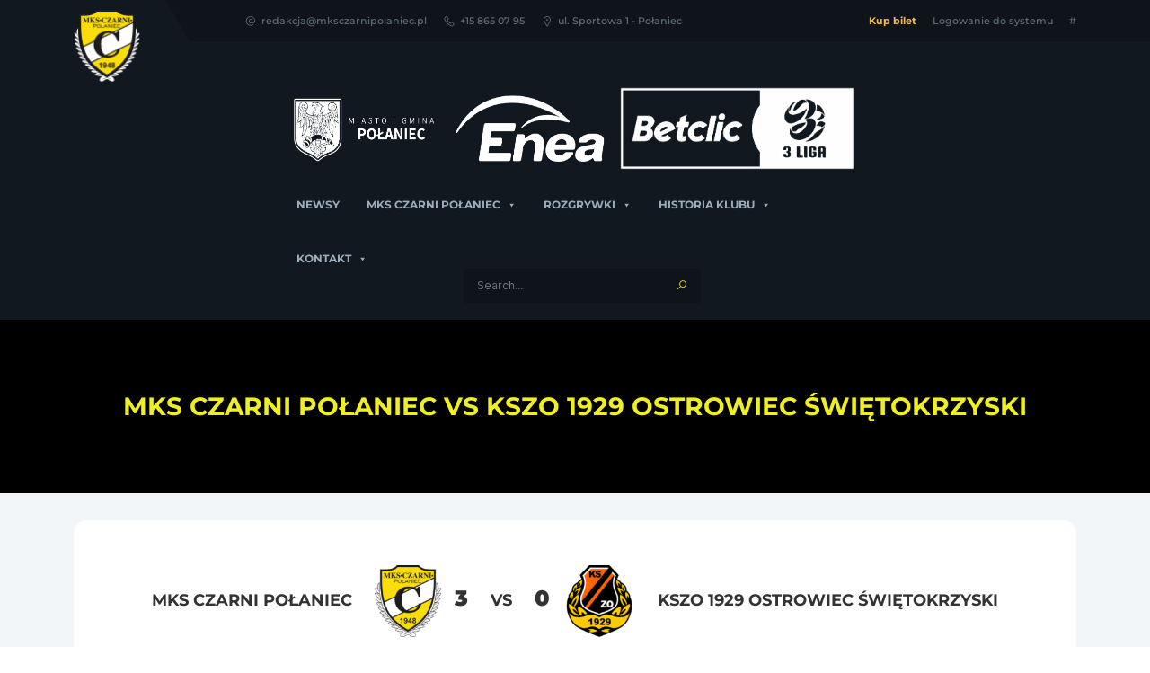

--- FILE ---
content_type: text/html; charset=UTF-8
request_url: http://mksczarnipolaniec.pl/?post_type=sp_event&p=3274
body_size: 16356
content:
<!DOCTYPE html>
<html lang="pl-PL">
	
<head>
	<meta charset="UTF-8">
	<meta name="viewport" content="width=device-width, initial-scale=1.0">
    <link rel="pingback" href="http://mksczarnipolaniec.pl/xmlrpc.php">
	<meta name='robots' content='index, follow, max-image-preview:large, max-snippet:-1, max-video-preview:-1' />

	<!-- This site is optimized with the Yoast SEO plugin v24.5 - https://yoast.com/wordpress/plugins/seo/ -->
	<title>MKS Czarni Połaniec vs KSZO 1929 Ostrowiec Świętokrzyski - MKS Czarni Połaniec</title>
	<link rel="canonical" href="http://mksczarnipolaniec.pl/?sp_event=mks-czarni-polaniec-vs-kszo-1929-ostrowiec-swietokrzyski" />
	<meta property="og:locale" content="pl_PL" />
	<meta property="og:type" content="article" />
	<meta property="og:title" content="MKS Czarni Połaniec vs KSZO 1929 Ostrowiec Świętokrzyski - MKS Czarni Połaniec" />
	<meta property="og:url" content="http://mksczarnipolaniec.pl/?sp_event=mks-czarni-polaniec-vs-kszo-1929-ostrowiec-swietokrzyski" />
	<meta property="og:site_name" content="MKS Czarni Połaniec" />
	<meta property="article:publisher" content="https://www.facebook.com/czarnipolaniec1948" />
	<meta property="article:modified_time" content="2024-05-15T17:07:26+00:00" />
	<meta name="twitter:card" content="summary_large_image" />
	<meta name="twitter:site" content="@czarnipolaniec" />
	<script type="application/ld+json" class="yoast-schema-graph">{"@context":"https://schema.org","@graph":[{"@type":"WebPage","@id":"http://mksczarnipolaniec.pl/?sp_event=mks-czarni-polaniec-vs-kszo-1929-ostrowiec-swietokrzyski","url":"http://mksczarnipolaniec.pl/?sp_event=mks-czarni-polaniec-vs-kszo-1929-ostrowiec-swietokrzyski","name":"MKS Czarni Połaniec vs KSZO 1929 Ostrowiec Świętokrzyski - MKS Czarni Połaniec","isPartOf":{"@id":"https://mksczarnipolaniec.pl/#website"},"datePublished":"2024-05-15T15:00:53+00:00","dateModified":"2024-05-15T17:07:26+00:00","breadcrumb":{"@id":"http://mksczarnipolaniec.pl/?sp_event=mks-czarni-polaniec-vs-kszo-1929-ostrowiec-swietokrzyski#breadcrumb"},"inLanguage":"pl-PL","potentialAction":[{"@type":"ReadAction","target":["http://mksczarnipolaniec.pl/?sp_event=mks-czarni-polaniec-vs-kszo-1929-ostrowiec-swietokrzyski"]}]},{"@type":"BreadcrumbList","@id":"http://mksczarnipolaniec.pl/?sp_event=mks-czarni-polaniec-vs-kszo-1929-ostrowiec-swietokrzyski#breadcrumb","itemListElement":[{"@type":"ListItem","position":1,"name":"Strona główna","item":"https://mksczarnipolaniec.pl/"},{"@type":"ListItem","position":2,"name":"MKS Czarni Połaniec vs KSZO 1929 Ostrowiec Świętokrzyski"}]},{"@type":"WebSite","@id":"https://mksczarnipolaniec.pl/#website","url":"https://mksczarnipolaniec.pl/","name":"Oficjalna strona klubu - MKS Czarni Połaniec","description":"- Oficjalna Strona Klubu","publisher":{"@id":"https://mksczarnipolaniec.pl/#organization"},"potentialAction":[{"@type":"SearchAction","target":{"@type":"EntryPoint","urlTemplate":"https://mksczarnipolaniec.pl/?s={search_term_string}"},"query-input":{"@type":"PropertyValueSpecification","valueRequired":true,"valueName":"search_term_string"}}],"inLanguage":"pl-PL"},{"@type":"Organization","@id":"https://mksczarnipolaniec.pl/#organization","name":"Oficjalna strona klubu - MKS Czarni Połaniec","url":"https://mksczarnipolaniec.pl/","logo":{"@type":"ImageObject","inLanguage":"pl-PL","@id":"https://mksczarnipolaniec.pl/#/schema/logo/image/","url":"http://mksczarnipolaniec.pl/wp-content/uploads/2023/05/cropped-Czarni-Polaniec-e1661322847759-1.png","contentUrl":"http://mksczarnipolaniec.pl/wp-content/uploads/2023/05/cropped-Czarni-Polaniec-e1661322847759-1.png","width":150,"height":162,"caption":"Oficjalna strona klubu - MKS Czarni Połaniec"},"image":{"@id":"https://mksczarnipolaniec.pl/#/schema/logo/image/"},"sameAs":["https://www.facebook.com/czarnipolaniec1948","https://x.com/czarnipolaniec"]}]}</script>
	<!-- / Yoast SEO plugin. -->


<link rel='dns-prefetch' href='//static.addtoany.com' />
<link rel='dns-prefetch' href='//js.stripe.com' />
<link rel='dns-prefetch' href='//www.googletagmanager.com' />
<link rel="alternate" type="application/rss+xml" title="MKS Czarni Połaniec &raquo; Kanał z wpisami" href="http://mksczarnipolaniec.pl/?feed=rss2" />
<link rel="alternate" type="application/rss+xml" title="MKS Czarni Połaniec &raquo; Kanał z komentarzami" href="http://mksczarnipolaniec.pl/?feed=comments-rss2" />
<link rel="alternate" title="oEmbed (JSON)" type="application/json+oembed" href="http://mksczarnipolaniec.pl/index.php?rest_route=%2Foembed%2F1.0%2Fembed&#038;url=http%3A%2F%2Fmksczarnipolaniec.pl%2F%3Fsp_event%3Dmks-czarni-polaniec-vs-kszo-1929-ostrowiec-swietokrzyski" />
<link rel="alternate" title="oEmbed (XML)" type="text/xml+oembed" href="http://mksczarnipolaniec.pl/index.php?rest_route=%2Foembed%2F1.0%2Fembed&#038;url=http%3A%2F%2Fmksczarnipolaniec.pl%2F%3Fsp_event%3Dmks-czarni-polaniec-vs-kszo-1929-ostrowiec-swietokrzyski&#038;format=xml" />
<style id='wp-img-auto-sizes-contain-inline-css'>
img:is([sizes=auto i],[sizes^="auto," i]){contain-intrinsic-size:3000px 1500px}
/*# sourceURL=wp-img-auto-sizes-contain-inline-css */
</style>
<style id='wp-emoji-styles-inline-css'>

	img.wp-smiley, img.emoji {
		display: inline !important;
		border: none !important;
		box-shadow: none !important;
		height: 1em !important;
		width: 1em !important;
		margin: 0 0.07em !important;
		vertical-align: -0.1em !important;
		background: none !important;
		padding: 0 !important;
	}
/*# sourceURL=wp-emoji-styles-inline-css */
</style>
<style id='wp-block-library-inline-css'>
:root{--wp-block-synced-color:#7a00df;--wp-block-synced-color--rgb:122,0,223;--wp-bound-block-color:var(--wp-block-synced-color);--wp-editor-canvas-background:#ddd;--wp-admin-theme-color:#007cba;--wp-admin-theme-color--rgb:0,124,186;--wp-admin-theme-color-darker-10:#006ba1;--wp-admin-theme-color-darker-10--rgb:0,107,160.5;--wp-admin-theme-color-darker-20:#005a87;--wp-admin-theme-color-darker-20--rgb:0,90,135;--wp-admin-border-width-focus:2px}@media (min-resolution:192dpi){:root{--wp-admin-border-width-focus:1.5px}}.wp-element-button{cursor:pointer}:root .has-very-light-gray-background-color{background-color:#eee}:root .has-very-dark-gray-background-color{background-color:#313131}:root .has-very-light-gray-color{color:#eee}:root .has-very-dark-gray-color{color:#313131}:root .has-vivid-green-cyan-to-vivid-cyan-blue-gradient-background{background:linear-gradient(135deg,#00d084,#0693e3)}:root .has-purple-crush-gradient-background{background:linear-gradient(135deg,#34e2e4,#4721fb 50%,#ab1dfe)}:root .has-hazy-dawn-gradient-background{background:linear-gradient(135deg,#faaca8,#dad0ec)}:root .has-subdued-olive-gradient-background{background:linear-gradient(135deg,#fafae1,#67a671)}:root .has-atomic-cream-gradient-background{background:linear-gradient(135deg,#fdd79a,#004a59)}:root .has-nightshade-gradient-background{background:linear-gradient(135deg,#330968,#31cdcf)}:root .has-midnight-gradient-background{background:linear-gradient(135deg,#020381,#2874fc)}:root{--wp--preset--font-size--normal:16px;--wp--preset--font-size--huge:42px}.has-regular-font-size{font-size:1em}.has-larger-font-size{font-size:2.625em}.has-normal-font-size{font-size:var(--wp--preset--font-size--normal)}.has-huge-font-size{font-size:var(--wp--preset--font-size--huge)}.has-text-align-center{text-align:center}.has-text-align-left{text-align:left}.has-text-align-right{text-align:right}.has-fit-text{white-space:nowrap!important}#end-resizable-editor-section{display:none}.aligncenter{clear:both}.items-justified-left{justify-content:flex-start}.items-justified-center{justify-content:center}.items-justified-right{justify-content:flex-end}.items-justified-space-between{justify-content:space-between}.screen-reader-text{border:0;clip-path:inset(50%);height:1px;margin:-1px;overflow:hidden;padding:0;position:absolute;width:1px;word-wrap:normal!important}.screen-reader-text:focus{background-color:#ddd;clip-path:none;color:#444;display:block;font-size:1em;height:auto;left:5px;line-height:normal;padding:15px 23px 14px;text-decoration:none;top:5px;width:auto;z-index:100000}html :where(.has-border-color){border-style:solid}html :where([style*=border-top-color]){border-top-style:solid}html :where([style*=border-right-color]){border-right-style:solid}html :where([style*=border-bottom-color]){border-bottom-style:solid}html :where([style*=border-left-color]){border-left-style:solid}html :where([style*=border-width]){border-style:solid}html :where([style*=border-top-width]){border-top-style:solid}html :where([style*=border-right-width]){border-right-style:solid}html :where([style*=border-bottom-width]){border-bottom-style:solid}html :where([style*=border-left-width]){border-left-style:solid}html :where(img[class*=wp-image-]){height:auto;max-width:100%}:where(figure){margin:0 0 1em}html :where(.is-position-sticky){--wp-admin--admin-bar--position-offset:var(--wp-admin--admin-bar--height,0px)}@media screen and (max-width:600px){html :where(.is-position-sticky){--wp-admin--admin-bar--position-offset:0px}}

/*# sourceURL=wp-block-library-inline-css */
</style><style id='global-styles-inline-css'>
:root{--wp--preset--aspect-ratio--square: 1;--wp--preset--aspect-ratio--4-3: 4/3;--wp--preset--aspect-ratio--3-4: 3/4;--wp--preset--aspect-ratio--3-2: 3/2;--wp--preset--aspect-ratio--2-3: 2/3;--wp--preset--aspect-ratio--16-9: 16/9;--wp--preset--aspect-ratio--9-16: 9/16;--wp--preset--color--black: #000000;--wp--preset--color--cyan-bluish-gray: #abb8c3;--wp--preset--color--white: #ffffff;--wp--preset--color--pale-pink: #f78da7;--wp--preset--color--vivid-red: #cf2e2e;--wp--preset--color--luminous-vivid-orange: #ff6900;--wp--preset--color--luminous-vivid-amber: #fcb900;--wp--preset--color--light-green-cyan: #7bdcb5;--wp--preset--color--vivid-green-cyan: #00d084;--wp--preset--color--pale-cyan-blue: #8ed1fc;--wp--preset--color--vivid-cyan-blue: #0693e3;--wp--preset--color--vivid-purple: #9b51e0;--wp--preset--gradient--vivid-cyan-blue-to-vivid-purple: linear-gradient(135deg,rgb(6,147,227) 0%,rgb(155,81,224) 100%);--wp--preset--gradient--light-green-cyan-to-vivid-green-cyan: linear-gradient(135deg,rgb(122,220,180) 0%,rgb(0,208,130) 100%);--wp--preset--gradient--luminous-vivid-amber-to-luminous-vivid-orange: linear-gradient(135deg,rgb(252,185,0) 0%,rgb(255,105,0) 100%);--wp--preset--gradient--luminous-vivid-orange-to-vivid-red: linear-gradient(135deg,rgb(255,105,0) 0%,rgb(207,46,46) 100%);--wp--preset--gradient--very-light-gray-to-cyan-bluish-gray: linear-gradient(135deg,rgb(238,238,238) 0%,rgb(169,184,195) 100%);--wp--preset--gradient--cool-to-warm-spectrum: linear-gradient(135deg,rgb(74,234,220) 0%,rgb(151,120,209) 20%,rgb(207,42,186) 40%,rgb(238,44,130) 60%,rgb(251,105,98) 80%,rgb(254,248,76) 100%);--wp--preset--gradient--blush-light-purple: linear-gradient(135deg,rgb(255,206,236) 0%,rgb(152,150,240) 100%);--wp--preset--gradient--blush-bordeaux: linear-gradient(135deg,rgb(254,205,165) 0%,rgb(254,45,45) 50%,rgb(107,0,62) 100%);--wp--preset--gradient--luminous-dusk: linear-gradient(135deg,rgb(255,203,112) 0%,rgb(199,81,192) 50%,rgb(65,88,208) 100%);--wp--preset--gradient--pale-ocean: linear-gradient(135deg,rgb(255,245,203) 0%,rgb(182,227,212) 50%,rgb(51,167,181) 100%);--wp--preset--gradient--electric-grass: linear-gradient(135deg,rgb(202,248,128) 0%,rgb(113,206,126) 100%);--wp--preset--gradient--midnight: linear-gradient(135deg,rgb(2,3,129) 0%,rgb(40,116,252) 100%);--wp--preset--font-size--small: 13px;--wp--preset--font-size--medium: 20px;--wp--preset--font-size--large: 36px;--wp--preset--font-size--x-large: 42px;--wp--preset--spacing--20: 0.44rem;--wp--preset--spacing--30: 0.67rem;--wp--preset--spacing--40: 1rem;--wp--preset--spacing--50: 1.5rem;--wp--preset--spacing--60: 2.25rem;--wp--preset--spacing--70: 3.38rem;--wp--preset--spacing--80: 5.06rem;--wp--preset--shadow--natural: 6px 6px 9px rgba(0, 0, 0, 0.2);--wp--preset--shadow--deep: 12px 12px 50px rgba(0, 0, 0, 0.4);--wp--preset--shadow--sharp: 6px 6px 0px rgba(0, 0, 0, 0.2);--wp--preset--shadow--outlined: 6px 6px 0px -3px rgb(255, 255, 255), 6px 6px rgb(0, 0, 0);--wp--preset--shadow--crisp: 6px 6px 0px rgb(0, 0, 0);}:where(.is-layout-flex){gap: 0.5em;}:where(.is-layout-grid){gap: 0.5em;}body .is-layout-flex{display: flex;}.is-layout-flex{flex-wrap: wrap;align-items: center;}.is-layout-flex > :is(*, div){margin: 0;}body .is-layout-grid{display: grid;}.is-layout-grid > :is(*, div){margin: 0;}:where(.wp-block-columns.is-layout-flex){gap: 2em;}:where(.wp-block-columns.is-layout-grid){gap: 2em;}:where(.wp-block-post-template.is-layout-flex){gap: 1.25em;}:where(.wp-block-post-template.is-layout-grid){gap: 1.25em;}.has-black-color{color: var(--wp--preset--color--black) !important;}.has-cyan-bluish-gray-color{color: var(--wp--preset--color--cyan-bluish-gray) !important;}.has-white-color{color: var(--wp--preset--color--white) !important;}.has-pale-pink-color{color: var(--wp--preset--color--pale-pink) !important;}.has-vivid-red-color{color: var(--wp--preset--color--vivid-red) !important;}.has-luminous-vivid-orange-color{color: var(--wp--preset--color--luminous-vivid-orange) !important;}.has-luminous-vivid-amber-color{color: var(--wp--preset--color--luminous-vivid-amber) !important;}.has-light-green-cyan-color{color: var(--wp--preset--color--light-green-cyan) !important;}.has-vivid-green-cyan-color{color: var(--wp--preset--color--vivid-green-cyan) !important;}.has-pale-cyan-blue-color{color: var(--wp--preset--color--pale-cyan-blue) !important;}.has-vivid-cyan-blue-color{color: var(--wp--preset--color--vivid-cyan-blue) !important;}.has-vivid-purple-color{color: var(--wp--preset--color--vivid-purple) !important;}.has-black-background-color{background-color: var(--wp--preset--color--black) !important;}.has-cyan-bluish-gray-background-color{background-color: var(--wp--preset--color--cyan-bluish-gray) !important;}.has-white-background-color{background-color: var(--wp--preset--color--white) !important;}.has-pale-pink-background-color{background-color: var(--wp--preset--color--pale-pink) !important;}.has-vivid-red-background-color{background-color: var(--wp--preset--color--vivid-red) !important;}.has-luminous-vivid-orange-background-color{background-color: var(--wp--preset--color--luminous-vivid-orange) !important;}.has-luminous-vivid-amber-background-color{background-color: var(--wp--preset--color--luminous-vivid-amber) !important;}.has-light-green-cyan-background-color{background-color: var(--wp--preset--color--light-green-cyan) !important;}.has-vivid-green-cyan-background-color{background-color: var(--wp--preset--color--vivid-green-cyan) !important;}.has-pale-cyan-blue-background-color{background-color: var(--wp--preset--color--pale-cyan-blue) !important;}.has-vivid-cyan-blue-background-color{background-color: var(--wp--preset--color--vivid-cyan-blue) !important;}.has-vivid-purple-background-color{background-color: var(--wp--preset--color--vivid-purple) !important;}.has-black-border-color{border-color: var(--wp--preset--color--black) !important;}.has-cyan-bluish-gray-border-color{border-color: var(--wp--preset--color--cyan-bluish-gray) !important;}.has-white-border-color{border-color: var(--wp--preset--color--white) !important;}.has-pale-pink-border-color{border-color: var(--wp--preset--color--pale-pink) !important;}.has-vivid-red-border-color{border-color: var(--wp--preset--color--vivid-red) !important;}.has-luminous-vivid-orange-border-color{border-color: var(--wp--preset--color--luminous-vivid-orange) !important;}.has-luminous-vivid-amber-border-color{border-color: var(--wp--preset--color--luminous-vivid-amber) !important;}.has-light-green-cyan-border-color{border-color: var(--wp--preset--color--light-green-cyan) !important;}.has-vivid-green-cyan-border-color{border-color: var(--wp--preset--color--vivid-green-cyan) !important;}.has-pale-cyan-blue-border-color{border-color: var(--wp--preset--color--pale-cyan-blue) !important;}.has-vivid-cyan-blue-border-color{border-color: var(--wp--preset--color--vivid-cyan-blue) !important;}.has-vivid-purple-border-color{border-color: var(--wp--preset--color--vivid-purple) !important;}.has-vivid-cyan-blue-to-vivid-purple-gradient-background{background: var(--wp--preset--gradient--vivid-cyan-blue-to-vivid-purple) !important;}.has-light-green-cyan-to-vivid-green-cyan-gradient-background{background: var(--wp--preset--gradient--light-green-cyan-to-vivid-green-cyan) !important;}.has-luminous-vivid-amber-to-luminous-vivid-orange-gradient-background{background: var(--wp--preset--gradient--luminous-vivid-amber-to-luminous-vivid-orange) !important;}.has-luminous-vivid-orange-to-vivid-red-gradient-background{background: var(--wp--preset--gradient--luminous-vivid-orange-to-vivid-red) !important;}.has-very-light-gray-to-cyan-bluish-gray-gradient-background{background: var(--wp--preset--gradient--very-light-gray-to-cyan-bluish-gray) !important;}.has-cool-to-warm-spectrum-gradient-background{background: var(--wp--preset--gradient--cool-to-warm-spectrum) !important;}.has-blush-light-purple-gradient-background{background: var(--wp--preset--gradient--blush-light-purple) !important;}.has-blush-bordeaux-gradient-background{background: var(--wp--preset--gradient--blush-bordeaux) !important;}.has-luminous-dusk-gradient-background{background: var(--wp--preset--gradient--luminous-dusk) !important;}.has-pale-ocean-gradient-background{background: var(--wp--preset--gradient--pale-ocean) !important;}.has-electric-grass-gradient-background{background: var(--wp--preset--gradient--electric-grass) !important;}.has-midnight-gradient-background{background: var(--wp--preset--gradient--midnight) !important;}.has-small-font-size{font-size: var(--wp--preset--font-size--small) !important;}.has-medium-font-size{font-size: var(--wp--preset--font-size--medium) !important;}.has-large-font-size{font-size: var(--wp--preset--font-size--large) !important;}.has-x-large-font-size{font-size: var(--wp--preset--font-size--x-large) !important;}
/*# sourceURL=global-styles-inline-css */
</style>

<style id='classic-theme-styles-inline-css'>
/*! This file is auto-generated */
.wp-block-button__link{color:#fff;background-color:#32373c;border-radius:9999px;box-shadow:none;text-decoration:none;padding:calc(.667em + 2px) calc(1.333em + 2px);font-size:1.125em}.wp-block-file__button{background:#32373c;color:#fff;text-decoration:none}
/*# sourceURL=/wp-includes/css/classic-themes.min.css */
</style>
<link rel='stylesheet' id='wpedon-css' href='http://mksczarnipolaniec.pl/wp-content/plugins/easy-paypal-donation//assets/css/wpedon.css?ver=1.4.4' media='all' />
<link rel='stylesheet' id='dashicons-css' href='http://mksczarnipolaniec.pl/wp-includes/css/dashicons.min.css?ver=6.9' media='all' />
<link rel='stylesheet' id='sportspress-general-css' href='//mksczarnipolaniec.pl/wp-content/plugins/sportspress/assets/css/sportspress.css?ver=2.7.24' media='all' />
<link rel='stylesheet' id='sportspress-icons-css' href='//mksczarnipolaniec.pl/wp-content/plugins/sportspress/assets/css/icons.css?ver=2.7' media='all' />
<link rel='stylesheet' id='leaflet_stylesheet-css' href='http://mksczarnipolaniec.pl/wp-content/plugins/sportspress/assets/css/leaflet.css?ver=1.8.0' media='all' />
<link rel='stylesheet' id='ffwd_frontend-css' href='http://mksczarnipolaniec.pl/wp-content/plugins/wd-facebook-feed/css/ffwd_frontend.css?ver=1.2.9' media='all' />
<link rel='stylesheet' id='ffwd_fonts-css' href='http://mksczarnipolaniec.pl/wp-content/plugins/wd-facebook-feed/css/fonts.css?ver=1.2.9' media='all' />
<link rel='stylesheet' id='ffwd_mCustomScrollbar-css' href='http://mksczarnipolaniec.pl/wp-content/plugins/wd-facebook-feed/css/jquery.mCustomScrollbar.css?ver=1.2.9' media='all' />
<link rel='stylesheet' id='wp-sponsors-css' href='http://mksczarnipolaniec.pl/wp-content/plugins/wp-sponsors/assets/dist/css/public.css?ver=3.5.1' media='all' />
<link rel='stylesheet' id='megamenu-css' href='http://mksczarnipolaniec.pl/wp-content/uploads/maxmegamenu/style.css?ver=639013' media='all' />
<link rel='stylesheet' id='bootstrap-css' href='http://mksczarnipolaniec.pl/wp-content/themes/topclub/assets/css/bootstrap.css?ver=6.9' media='all' />
<link rel='stylesheet' id='line-awesome-css' href='http://mksczarnipolaniec.pl/wp-content/themes/topclub/assets/css/line-awesome.css?ver=6.9' media='all' />
<link rel='stylesheet' id='sportspress-custom-css' href='http://mksczarnipolaniec.pl/wp-content/themes/topclub/assets/css/sportspress-custom.css?ver=6.9' media='all' />
<link rel='stylesheet' id='woocommerce-custom-css' href='http://mksczarnipolaniec.pl/wp-content/themes/topclub/assets/css/woocommerce-custom.css?ver=6.9' media='all' />
<link rel='stylesheet' id='slick-css' href='http://mksczarnipolaniec.pl/wp-content/themes/topclub/slick/slick.css?ver=6.9' media='all' />
<link rel='stylesheet' id='lightcase-css' href='http://mksczarnipolaniec.pl/wp-content/themes/topclub/assets/css/lightcase.css?ver=6.9' media='all' />
<link rel='stylesheet' id='style-css' href='http://mksczarnipolaniec.pl/wp-content/themes/topclub/style.css?ver=6.9' media='all' />
<link rel='stylesheet' id='responsive-css' href='http://mksczarnipolaniec.pl/wp-content/themes/topclub/assets/css/responsive.css?ver=6.9' media='all' />
<link rel='stylesheet' id='montserrat-css' href='http://mksczarnipolaniec.pl/wp-content/themes/topclub/assets/css/montserrat.css?ver=6.9' media='all' />
<link rel='stylesheet' id='inter-css' href='http://mksczarnipolaniec.pl/wp-content/themes/topclub/assets/css/inter.css?ver=6.9' media='all' />
<link rel='stylesheet' id='addtoany-css' href='http://mksczarnipolaniec.pl/wp-content/plugins/add-to-any/addtoany.min.css?ver=1.16' media='all' />
<!--n2css--><!--n2js--><style type="text/css"></style><script id="addtoany-core-js-before">
window.a2a_config=window.a2a_config||{};a2a_config.callbacks=[];a2a_config.overlays=[];a2a_config.templates={};a2a_localize = {
	Share: "Share",
	Save: "Save",
	Subscribe: "Subscribe",
	Email: "Email",
	Bookmark: "Bookmark",
	ShowAll: "Show all",
	ShowLess: "Show less",
	FindServices: "Find service(s)",
	FindAnyServiceToAddTo: "Instantly find any service to add to",
	PoweredBy: "Powered by",
	ShareViaEmail: "Share via email",
	SubscribeViaEmail: "Subscribe via email",
	BookmarkInYourBrowser: "Bookmark in your browser",
	BookmarkInstructions: "Press Ctrl+D or \u2318+D to bookmark this page",
	AddToYourFavorites: "Add to your favorites",
	SendFromWebOrProgram: "Send from any email address or email program",
	EmailProgram: "Email program",
	More: "More&#8230;",
	ThanksForSharing: "Thanks for sharing!",
	ThanksForFollowing: "Thanks for following!"
};


//# sourceURL=addtoany-core-js-before
</script>
<script defer src="https://static.addtoany.com/menu/page.js" id="addtoany-core-js"></script>
<script src="http://mksczarnipolaniec.pl/wp-includes/js/jquery/jquery.min.js?ver=3.7.1" id="jquery-core-js"></script>
<script src="http://mksczarnipolaniec.pl/wp-includes/js/jquery/jquery-migrate.min.js?ver=3.4.1" id="jquery-migrate-js"></script>
<script defer src="http://mksczarnipolaniec.pl/wp-content/plugins/add-to-any/addtoany.min.js?ver=1.1" id="addtoany-jquery-js"></script>
<script src="http://mksczarnipolaniec.pl/wp-content/plugins/sportspress/assets/js/leaflet.js?ver=1.8.0" id="leaflet_js-js"></script>
<script id="ffwd_cache-js-extra">
var ffwd_cache = {"ajax_url":"http://mksczarnipolaniec.pl/wp-admin/admin-ajax.php","update_data":"[{\"id\":\"1\",\"name\":\"MKS Czarni Po\\u0142aniec\",\"page_access_token\":\"EAAGgZARDXC3MBO6AFFUPKN4eWliEvFjvWfVDu9jmDgpiv0LkjAmC6aFijuuvzpceZCAEvaqlFNMFfwQ0ZCc8ZARuZBGHrDZBtN1OU52onf1lpnxbvoAB1kx0ZBuaZCLkbLFTe3rx5AZCGaG4yfDDY2Xxi9foCPgZChmRBH2N8spKbemyiEFRhfY42iqFf6KvL7M9YN\",\"type\":\"page\",\"content_type\":\"timeline\",\"content\":\"statuses,photos,albums,videos,links\",\"content_url\":\"https:\\/\\/www.facebook.com\\/MKS Czarni Po\\u0142aniec-447863762365604\\/\",\"timeline_type\":\"posts\",\"from\":\"447863762365604\",\"limit\":\"10\",\"app_id\":\"\",\"app_secret\":\"\",\"exist_access\":\"1\",\"access_token\":\"[base64]\",\"order\":\"1\",\"published\":\"0\",\"update_mode\":\"keep_old\",\"fb_view_type\":\"blog_style\",\"theme\":\"1\",\"masonry_hor_ver\":\"vertical\",\"image_max_columns\":\"5\",\"thumb_width\":\"200\",\"thumb_height\":\"150\",\"thumb_comments\":\"1\",\"thumb_likes\":\"1\",\"thumb_name\":\"1\",\"blog_style_width\":\"700\",\"blog_style_height\":\"\",\"blog_style_view_type\":\"1\",\"blog_style_comments\":\"1\",\"blog_style_likes\":\"1\",\"blog_style_message_desc\":\"1\",\"blog_style_shares\":\"1\",\"blog_style_shares_butt\":\"0\",\"blog_style_facebook\":\"0\",\"blog_style_twitter\":\"0\",\"blog_style_google\":\"0\",\"blog_style_author\":\"1\",\"blog_style_name\":\"1\",\"blog_style_place_name\":\"1\",\"fb_name\":\"0\",\"fb_plugin\":\"0\",\"album_max_columns\":\"5\",\"album_title\":\"show\",\"album_thumb_width\":\"200\",\"album_thumb_height\":\"150\",\"album_image_max_columns\":\"5\",\"album_image_thumb_width\":\"200\",\"album_image_thumb_height\":\"150\",\"pagination_type\":\"1\",\"objects_per_page\":\"10\",\"popup_fullscreen\":\"0\",\"popup_width\":\"800\",\"popup_height\":\"600\",\"popup_effect\":\"fade\",\"popup_autoplay\":\"0\",\"open_commentbox\":\"1\",\"popup_interval\":\"5\",\"popup_enable_filmstrip\":\"0\",\"popup_filmstrip_height\":\"70\",\"popup_comments\":\"1\",\"popup_likes\":\"1\",\"popup_shares\":\"1\",\"popup_author\":\"1\",\"popup_name\":\"1\",\"popup_place_name\":\"1\",\"popup_enable_ctrl_btn\":\"1\",\"popup_enable_fullscreen\":\"1\",\"popup_enable_info_btn\":\"0\",\"popup_message_desc\":\"1\",\"popup_enable_facebook\":\"0\",\"popup_enable_twitter\":\"0\",\"popup_enable_google\":\"0\",\"view_on_fb\":\"1\",\"post_text_length\":\"200\",\"event_street\":\"0\",\"event_city\":\"0\",\"event_country\":\"0\",\"event_zip\":\"0\",\"event_map\":\"0\",\"event_date\":\"0\",\"event_desp_length\":\"0\",\"comments_replies\":\"1\",\"comments_filter\":\"toplevel\",\"comments_order\":\"chronological\",\"page_plugin_pos\":\"bottom\",\"page_plugin_fans\":\"1\",\"page_plugin_cover\":\"1\",\"page_plugin_header\":\"0\",\"page_plugin_width\":\"380\",\"image_onclick_action\":\"facebook\",\"event_order\":\"0\",\"upcoming_events\":\"0\",\"fb_page_id\":\"447863762365604\",\"data_count\":\"10\"}]","need_update":"false"};
//# sourceURL=ffwd_cache-js-extra
</script>
<script src="http://mksczarnipolaniec.pl/wp-content/plugins/wd-facebook-feed/js/ffwd_cache.js?ver=1.2.9" id="ffwd_cache-js"></script>
<script id="ffwd_frontend-js-extra">
var ffwd_frontend_text = {"comment_reply":"Reply","view":"View","more_comments":"more comments","year":"year","years":"years","hour":"hour","hours":"hours","months":"months","month":"month","weeks":"weeks","week":"week","days":"days","day":"day","minutes":"minutes","minute":"minute","seconds":"seconds","second":"second","ago":"ago","ajax_url":"http://mksczarnipolaniec.pl/wp-admin/admin-ajax.php","and":"and","others":"others"};
//# sourceURL=ffwd_frontend-js-extra
</script>
<script src="http://mksczarnipolaniec.pl/wp-content/plugins/wd-facebook-feed/js/ffwd_frontend.js?ver=1.2.9" id="ffwd_frontend-js"></script>
<script src="http://mksczarnipolaniec.pl/wp-content/plugins/wd-facebook-feed/js/jquery.mobile.js?ver=1.2.9" id="ffwd_jquery_mobile-js"></script>
<script src="http://mksczarnipolaniec.pl/wp-content/plugins/wd-facebook-feed/js/jquery.mCustomScrollbar.concat.min.js?ver=1.2.9" id="ffwd_mCustomScrollbar-js"></script>
<script src="http://mksczarnipolaniec.pl/wp-content/plugins/wd-facebook-feed/js/jquery.fullscreen-0.4.1.js?ver=0.4.1" id="jquery-fullscreen-js"></script>
<script id="ffwd_gallery_box-js-extra">
var ffwd_objectL10n = {"ffwd_field_required":"field is required.","ffwd_mail_validation":"This is not a valid email address.","ffwd_search_result":"There are no images matching your search."};
//# sourceURL=ffwd_gallery_box-js-extra
</script>
<script src="http://mksczarnipolaniec.pl/wp-content/plugins/wd-facebook-feed/js/ffwd_gallery_box.js?ver=1.2.9" id="ffwd_gallery_box-js"></script>
<script src="http://mksczarnipolaniec.pl/wp-content/plugins/wp-sponsors/assets/dist/js/public.js?ver=3.5.1" id="wp-sponsors-js"></script>
<script src="http://mksczarnipolaniec.pl/wp-content/themes/topclub/assets/js/bootstrap.js?ver=6.9" id="bootstrap-js"></script>
<script src="http://mksczarnipolaniec.pl/wp-content/themes/topclub/assets/js/superfish.js?ver=6.9" id="superfish-js"></script>
<script src="http://mksczarnipolaniec.pl/wp-content/themes/topclub/assets/js/supersubs.js?ver=6.9" id="supersubs-js"></script>
<script src="http://mksczarnipolaniec.pl/wp-content/themes/topclub/slick/slick.js?ver=6.9" id="slick-js"></script>
<script src="http://mksczarnipolaniec.pl/wp-content/themes/topclub/assets/js/lightcase.js?ver=6.9" id="lightcase-js"></script>
<script src="http://mksczarnipolaniec.pl/wp-content/themes/topclub/assets/js/colcade.js?ver=6.9" id="colcade-js"></script>
<script src="http://mksczarnipolaniec.pl/wp-content/themes/topclub/assets/js/theme-scripts.js?ver=6.9" id="theme-scripts-js"></script>

<!-- Fragment znacznika Google (gtag.js) dodany przez Site Kit -->
<!-- Fragment Google Analytics dodany przez Site Kit -->
<script src="https://www.googletagmanager.com/gtag/js?id=GT-KDTBTGFR" id="google_gtagjs-js" async></script>
<script id="google_gtagjs-js-after">
window.dataLayer = window.dataLayer || [];function gtag(){dataLayer.push(arguments);}
gtag("set","linker",{"domains":["mksczarnipolaniec.pl"]});
gtag("js", new Date());
gtag("set", "developer_id.dZTNiMT", true);
gtag("config", "GT-KDTBTGFR");
//# sourceURL=google_gtagjs-js-after
</script>
<link rel="https://api.w.org/" href="http://mksczarnipolaniec.pl/index.php?rest_route=/" /><link rel="alternate" title="JSON" type="application/json" href="http://mksczarnipolaniec.pl/index.php?rest_route=/wp/v2/events/3274" /><link rel="EditURI" type="application/rsd+xml" title="RSD" href="http://mksczarnipolaniec.pl/xmlrpc.php?rsd" />
<meta name="generator" content="WordPress 6.9" />
<meta name="generator" content="SportsPress 2.7.24" />
<link rel='shortlink' href='http://mksczarnipolaniec.pl/?p=3274' />
<meta name="generator" content="Site Kit by Google 1.166.0" /><meta name="google-site-verification" content="sQjvD9OC8MFOix-Zlpvvd0yx7ZoCmSiOcok8i6u1c-M">
<!-- Znaczniki meta Google AdSense dodane przez Site Kit -->
<meta name="google-adsense-platform-account" content="ca-host-pub-2644536267352236">
<meta name="google-adsense-platform-domain" content="sitekit.withgoogle.com">
<!-- Zakończ dodawanie meta znaczników Google AdSense przez Site Kit -->
<link rel="icon" href="http://mksczarnipolaniec.pl/wp-content/uploads/2023/05/cropped-Czarni-Polaniec-e1661322847759-1-150x150.png" sizes="32x32" />
<link rel="icon" href="http://mksczarnipolaniec.pl/wp-content/uploads/2023/05/cropped-Czarni-Polaniec-e1661322847759-1.png" sizes="192x192" />
<link rel="apple-touch-icon" href="http://mksczarnipolaniec.pl/wp-content/uploads/2023/05/cropped-Czarni-Polaniec-e1661322847759-1.png" />
<meta name="msapplication-TileImage" content="http://mksczarnipolaniec.pl/wp-content/uploads/2023/05/cropped-Czarni-Polaniec-e1661322847759-1.png" />
		<style id="wp-custom-css">
			.shop-section .woocommerce-Price-amount.amount {
    vertical-align: baseline;
}
		</style>
		<style id="kirki-inline-styles">.page-title{color:#eeee22;}.page-header{background:#000000;background-color:#000000;background-position:center bottom;}input[type="submit"]:hover, .archive-post-categories-wrap .post-category-link, .widget_block .wp-block-search__button:hover, .widget_search .search-submit:hover, .single-post-categories-wrap a.post-category-link, .single-post-nav a, h3.comment-reply-title a:hover, .form-submit .submit:hover, .single-post-content .navigation a, .home-return-link, .wp-pagination-wrap a, .wp-pagination-wrap a, .pagination-wrap a:hover, .sp-view-all-link a:hover, .sp-table-wrapper .dataTables_paginate a:hover, .woocommerce .shop-archive-wrap ul.products li.product .button:hover, .woocommerce .shop-archive-wrap ul.products li.product span.onsale, .woocommerce .single-product-wrap span.onsale, .single-product-wrap .product .cart .button:hover, .woocommerce div.product #respond.comment-respond .form-submit input#submit:hover, .woocommerce .single-product-wrap .related.products li.product .button:hover, .woocommerce .widget_shopping_cart .buttons a.button:hover, .woocommerce.widget_shopping_cart .buttons a.button:hover, .woocommerce.widget_product_search button:hover, .woocommerce.widget_price_filter .button:hover, .woocommerce.widget_price_filter .ui-slider .ui-slider-handle, .woocommerce.widget_price_filter .ui-slider .ui-slider-range, .woocommerce form.checkout_coupon .button:hover, .woocommerce-cart table.cart .actions .button:hover, .woocommerce-cart table.cart td.actions .coupon .button:hover, .woocommerce a.button:hover, .woocommerce button.button:hover, .woocommerce-account .woocommerce-address-fields button:hover, .woocommerce .shop-slider-img-wrap span.on-sale{background-color:#eeee22;}a:hover, blockquote a:hover, blockquote:before, .archive-post-title:hover, .archive-post-excerpt a.read-more-link:hover, .widget a:hover, .widget_block li a:hover, .widget_block .wp-calendar-table a:hover, .widget_block.widget_tag_cloud a, .widget_archive ul a:hover, .widget_archive ol a:hover, .widget_calendar .wp-calendar-table a:hover, .widget_calendar .wp-calendar-nav-prev a:hover, .widget_calendar .wp-calendar-nav-next a:hover, .widget_categories ul li a:hover, .widget_pages ul li a:hover, .widget_meta ul li a:hover, .widget_recent_comments ul li a:hover, .widget_recent_entries ul li a:hover, .widget_rss ul li a.rsswidget:hover, .widget_tag_cloud a:hover, .widget_nav_menu ul li a:hover, .widget_nav_menu ol li a:hover, .single-post-content a:hover, .single-post-tags a:hover, .logged-in-as a:hover, .comment-author a:hover, .comment-metadata a:hover, .reply a:hover, .secondary-menu li a:hover, .main-menu li a:hover, .section-link-wrap .section-link:hover, .featured-event-item .featured-event-summary-link:hover, .sp-section-content.sp-section-content-events .sp-event-results a, .widget_sportspress.widget_countdown .event-name a:hover, .widget_sportspress.widget_team_gallery .gallery-item a:hover dd, .widget_sportspress.widget_player_gallery .gallery-item a:hover dd, .widget_sportspress.widget_birthdays .gallery-item a:hover dd, .woocommerce .shop-archive-wrap ul.products li.product .star-rating span:before, .woocommerce.widget_shopping_cart .mini_cart_item a:hover, .woocommerce.widget_layered_nav a:hover, .woocommerce.widget_recently_viewed_products .product_list_widget li a:hover, .woocommerce.widget_recent_reviews .product_list_widget li a:hover, .woocommerce.widget_products .product_list_widget li a:hover, .woocommerce.widget_top_rated_products .product_list_widget li a:hover, .woocommerce-account .woocommerce-MyAccount-navigation li.is-active a, .shop-slider-item-rating .star-rating{color:#eeee22;}blockquote, .single-post-content dd, .widget-title:first-letter, .secondary-menu li.current-menu-item a, .main-menu li.current-menu-item a, .main-menu ul li.current-menu-item a, .section-title, .player-slider-number, .sp-section-content .sp-template-gallery dl a:hover dd, .sp-section-content .sp-template-gallery dl dd strong, .sp-section-content .sp-staff-name .sp-staff-role, table.sp-data-table thead, .sp-result.result-win, .widget_sportspress.widget_team_gallery .gallery-item a dd strong, .widget_sportspress.widget_player_gallery .gallery-item a dd strong, .widget_sportspress.widget_birthdays .gallery-item a dd strong, .woocommerce-account .woocommerce-MyAccount-navigation li.is-active, .shop-slider-item-price, #mega-menu-wrap-main-menu #mega-menu-main-menu > li.mega-menu-item.mega-current-menu-item > a.mega-menu-link, #mega-menu-wrap-main-menu #mega-menu-main-menu > li.mega-menu-item.mega-current-menu-ancestor > a.mega-menu-link, #mega-menu-wrap-main-menu #mega-menu-main-menu > li.mega-menu-item.mega-current-page-ancestor > a.mega-menu-lin{border-color:#eeee22;}input[type="submit"], .sidebar-wrap .widget-container .widget-title-wrap, .pagination-wrap a, .sidebar-wrap .widget-container .widget_block h2, .widget_block .wp-block-search__button, .sp-view-all-link a, .woocommerce .shop-archive-wrap ul.products li.product .button, .woocommerce .single-product-wrap .related.products li.product .button, .sidebar-wrap .widget-container .widget_block h2, .player-slider-number, .shop-slider-item-price, .sp-section-content .sp-template-gallery dl dd strong, .woocommerce .widget_shopping_cart .buttons a.button, .woocommerce.widget_shopping_cart .buttons a.button, .woocommerce.widget_price_filter .button, .widget_search .wp-block-search__button, .widget_search .search-submit, table.sp-data-table thead, .woocommerce form.checkout_coupon .button, .woocommerce-cart table.cart .actions .button, .woocommerce-cart table.cart td.actions .coupon .button, .woocommerce button.button, .woocommerce a.button, .single-post-img-wrap{background-color:#eeee22;}.pagination-wrap span.current, .widget_search .wp-block-search__button, .widget_search .search-submit{border-color:#eeee22;}input[type="submit"]:hover, .pagination-wrap a:hover, .widget_block .wp-block-search__button:hover, .sp-view-all-link a:hover, .woocommerce .shop-archive-wrap ul.products li.product .button:hover, .woocommerce .single-product-wrap .related.products li.product .button:hover, .woocommerce .widget_shopping_cart .buttons a.button:hover, .woocommerce.widget_shopping_cart .buttons a.button:hover, .woocommerce.widget_price_filter .button:hover, .widget_search .wp-block-search__button:hover, .widget_search .search-submit:hover, .woocommerce form.checkout_coupon .button:hover, .woocommerce-cart table.cart .actions .button:hover, .woocommerce-cart table.cart td.actions .coupon .button:hover, .woocommerce button.button:hover, .woocommerce a.button:hover, .woocommerce a.button.shop-slider-item-button:hover{background-color:#000000;color:#eeee22;}.widget_search .wp-block-search__button:hover, .widget_search .search-submit:hover{border-color:#eeee22;}input[type="submit"], .sidebar-wrap .widget-container .widget-title-wrap, .pagination-wrap a, .sidebar-wrap .widget-container .widget_block h2, .widget_block .wp-block-search__button, .sp-view-all-link a, .woocommerce .shop-archive-wrap ul.products li.product .button, .woocommerce .single-product-wrap .related.products li.product .button, .sidebar-wrap .widget-container .widget_block h2, .player-slider-number, .shop-slider-item-price, .sp-section-content .sp-template-gallery dl dd strong, .woocommerce .widget_shopping_cart .buttons a.button, .woocommerce.widget_shopping_cart .buttons a.button, .woocommerce.widget_price_filter .button, .widget_search .wp-block-search__button, .widget_search .search-submit, table.sp-data-table thead, .woocommerce form.checkout_coupon .button, .woocommerce-cart table.cart .actions .button, .woocommerce-cart table.cart td.actions .coupon .button, .woocommerce button.button, .woocommerce a.button{color:#000000;}.header-topbar-wrap{background-color:#0f131a;}.header-topbar a:not(.highlight-color){color:#5d676f;}.top-bar-cart span{background-color:#5d676f;}.header-topbar a:hover{color:#eeee22;}.top-bar-cart:hover span{background-color:#eeee22;}.header,.header-search-wrap .search-field,.header-search-wrap .search-submit,.header-topbar-line:before{background-color:#111820;}.header-search-wrap .search-field,.header-search-wrap .search-submit{background-color:#0f131a;color:#eeee22;}.header-search-wrap .search-submit:hover{color:#eeee22;}.featured-event-section{background:#000000;background-color:#000000;}.latest-posts-section{background-image:http://mksczarnipolaniec.pl/wp-content/uploads/2022/11/pngtree-texture-geometric-black-metal-gradient-image_17809.jpg;background-color:#000000;}.team-section{background-image:url("http://mksczarnipolaniec.pl/wp-content/uploads/2023/05/black-texture-background-free-photo-scaled.jpg");background-color:#282a2b;}.media-section{background:#000000;background-color:#000000;}.shop-section{background:#f3f3f3;background-color:#f3f3f3;background-repeat:no-repeat;background-position:center center;background-attachment:scroll;-webkit-background-size:cover;-moz-background-size:cover;-ms-background-size:cover;-o-background-size:cover;background-size:cover;}.sponsors-section{background:#ffffff;background-color:#ffffff;}.widgets-section{background-image:http://mksczarnipolaniec.pl/wp-content/uploads/2022/11/pngtree-texture-geometric-black-metal-gradient-image_17809.jpg;background-color:#eeee22;}.footer{background:#111820;background-color:#111820;background-repeat:no-repeat;background-position:center center;background-attachment:scroll;-webkit-background-size:cover;-moz-background-size:cover;-ms-background-size:cover;-o-background-size:cover;background-size:cover;}.copyright-area{background:#0f131a;background-color:#0f131a;color:#eeee22;}.media-cats-links-wrap a{color:#9bacbb;}.archive-wrap.media-archive{background:rgba(15, 19, 26, 0.93);background-color:rgba(15, 19, 26, 0.93);}.masonry-grid-col{padding-right:5px;padding-left:5px;}.masonry-grid-col .masonry-grid-item{margin-bottom:calc(5px * 2);}.masonry-grid{margin-left:-5px;margin-right:-5px;}.media-archive .media-item-caption{font-family:Montserrat;font-size:14px;font-weight:700;line-height:18px;text-align:left;text-transform:uppercase;color:#ffffff;}/* cyrillic-ext */
@font-face {
  font-family: 'Montserrat';
  font-style: normal;
  font-weight: 700;
  font-display: swap;
  src: url(http://mksczarnipolaniec.pl/wp-content/fonts/montserrat/JTUHjIg1_i6t8kCHKm4532VJOt5-QNFgpCuM73w0aXpsog.woff2) format('woff2');
  unicode-range: U+0460-052F, U+1C80-1C8A, U+20B4, U+2DE0-2DFF, U+A640-A69F, U+FE2E-FE2F;
}
/* cyrillic */
@font-face {
  font-family: 'Montserrat';
  font-style: normal;
  font-weight: 700;
  font-display: swap;
  src: url(http://mksczarnipolaniec.pl/wp-content/fonts/montserrat/JTUHjIg1_i6t8kCHKm4532VJOt5-QNFgpCuM73w9aXpsog.woff2) format('woff2');
  unicode-range: U+0301, U+0400-045F, U+0490-0491, U+04B0-04B1, U+2116;
}
/* vietnamese */
@font-face {
  font-family: 'Montserrat';
  font-style: normal;
  font-weight: 700;
  font-display: swap;
  src: url(http://mksczarnipolaniec.pl/wp-content/fonts/montserrat/JTUHjIg1_i6t8kCHKm4532VJOt5-QNFgpCuM73w2aXpsog.woff2) format('woff2');
  unicode-range: U+0102-0103, U+0110-0111, U+0128-0129, U+0168-0169, U+01A0-01A1, U+01AF-01B0, U+0300-0301, U+0303-0304, U+0308-0309, U+0323, U+0329, U+1EA0-1EF9, U+20AB;
}
/* latin-ext */
@font-face {
  font-family: 'Montserrat';
  font-style: normal;
  font-weight: 700;
  font-display: swap;
  src: url(http://mksczarnipolaniec.pl/wp-content/fonts/montserrat/JTUHjIg1_i6t8kCHKm4532VJOt5-QNFgpCuM73w3aXpsog.woff2) format('woff2');
  unicode-range: U+0100-02BA, U+02BD-02C5, U+02C7-02CC, U+02CE-02D7, U+02DD-02FF, U+0304, U+0308, U+0329, U+1D00-1DBF, U+1E00-1E9F, U+1EF2-1EFF, U+2020, U+20A0-20AB, U+20AD-20C0, U+2113, U+2C60-2C7F, U+A720-A7FF;
}
/* latin */
@font-face {
  font-family: 'Montserrat';
  font-style: normal;
  font-weight: 700;
  font-display: swap;
  src: url(http://mksczarnipolaniec.pl/wp-content/fonts/montserrat/JTUHjIg1_i6t8kCHKm4532VJOt5-QNFgpCuM73w5aXo.woff2) format('woff2');
  unicode-range: U+0000-00FF, U+0131, U+0152-0153, U+02BB-02BC, U+02C6, U+02DA, U+02DC, U+0304, U+0308, U+0329, U+2000-206F, U+20AC, U+2122, U+2191, U+2193, U+2212, U+2215, U+FEFF, U+FFFD;
}/* cyrillic-ext */
@font-face {
  font-family: 'Montserrat';
  font-style: normal;
  font-weight: 700;
  font-display: swap;
  src: url(http://mksczarnipolaniec.pl/wp-content/fonts/montserrat/JTUHjIg1_i6t8kCHKm4532VJOt5-QNFgpCuM73w0aXpsog.woff2) format('woff2');
  unicode-range: U+0460-052F, U+1C80-1C8A, U+20B4, U+2DE0-2DFF, U+A640-A69F, U+FE2E-FE2F;
}
/* cyrillic */
@font-face {
  font-family: 'Montserrat';
  font-style: normal;
  font-weight: 700;
  font-display: swap;
  src: url(http://mksczarnipolaniec.pl/wp-content/fonts/montserrat/JTUHjIg1_i6t8kCHKm4532VJOt5-QNFgpCuM73w9aXpsog.woff2) format('woff2');
  unicode-range: U+0301, U+0400-045F, U+0490-0491, U+04B0-04B1, U+2116;
}
/* vietnamese */
@font-face {
  font-family: 'Montserrat';
  font-style: normal;
  font-weight: 700;
  font-display: swap;
  src: url(http://mksczarnipolaniec.pl/wp-content/fonts/montserrat/JTUHjIg1_i6t8kCHKm4532VJOt5-QNFgpCuM73w2aXpsog.woff2) format('woff2');
  unicode-range: U+0102-0103, U+0110-0111, U+0128-0129, U+0168-0169, U+01A0-01A1, U+01AF-01B0, U+0300-0301, U+0303-0304, U+0308-0309, U+0323, U+0329, U+1EA0-1EF9, U+20AB;
}
/* latin-ext */
@font-face {
  font-family: 'Montserrat';
  font-style: normal;
  font-weight: 700;
  font-display: swap;
  src: url(http://mksczarnipolaniec.pl/wp-content/fonts/montserrat/JTUHjIg1_i6t8kCHKm4532VJOt5-QNFgpCuM73w3aXpsog.woff2) format('woff2');
  unicode-range: U+0100-02BA, U+02BD-02C5, U+02C7-02CC, U+02CE-02D7, U+02DD-02FF, U+0304, U+0308, U+0329, U+1D00-1DBF, U+1E00-1E9F, U+1EF2-1EFF, U+2020, U+20A0-20AB, U+20AD-20C0, U+2113, U+2C60-2C7F, U+A720-A7FF;
}
/* latin */
@font-face {
  font-family: 'Montserrat';
  font-style: normal;
  font-weight: 700;
  font-display: swap;
  src: url(http://mksczarnipolaniec.pl/wp-content/fonts/montserrat/JTUHjIg1_i6t8kCHKm4532VJOt5-QNFgpCuM73w5aXo.woff2) format('woff2');
  unicode-range: U+0000-00FF, U+0131, U+0152-0153, U+02BB-02BC, U+02C6, U+02DA, U+02DC, U+0304, U+0308, U+0329, U+2000-206F, U+20AC, U+2122, U+2191, U+2193, U+2212, U+2215, U+FEFF, U+FFFD;
}</style><style type="text/css">/** Mega Menu CSS: fs **/</style>
	
	</head>
<body class="wp-singular sp_event-template-default single single-sp_event postid-3274 wp-custom-logo wp-theme-topclub sportspress sportspress-page sp-has-venue sp-has-results sp-performance-sections--1 mega-menu-main-menu">

	
	
<div class="site-wrap">

<header class="header">
       
        <div class="header-topbar-wrap">
            <div class="container">
                <div class="row">

                    <div class="col-xl-2 col-md-2 hidden-sm">
                        <div class="header-topbar-line"></div>
                    </div>
                    
                    <div class="col-xl-10 col-md-10 col-sm-12">
                        <div class="row header-topbar">
                           
                           <div class="col-xl-8 col-md-12">
                                <div class="topbar-info-wrap">
                                   
                                    
                                                                            <a href="#" target="_self" class="top-bar-info-item"><i class="la la-at"></i>redakcja@mksczarnipolaniec.pl</a>
                                                                            <a href="#" target="_self" class="top-bar-info-item"><i class="la la-phone"></i>+15 865 07 95</a>
                                                                            <a href="#" target="_self" class="top-bar-info-item"><i class="la la-map-marker"></i>ul. Sportowa 1 - Połaniec</a>
                                    
                                </div>
                            </div>
							

                            <div class="col-xl-4 col-md-12">
                                <div class="topbar-links-wrap">
                                   
                                                                            <a href="#" class="top-bar-info-item highlight-color highlight-strong" target="_self">Kup bilet</a>
                                                                            <a href="#" class="top-bar-info-item " target="_self">Logowanie do systemu</a>
                                                                            <a href="#" class="top-bar-info-item " target="_self">#</a>
                                                                        
                                                                        
                                </div>
                            </div>
                            
                        </div>
                    </div>

                </div>
            </div>
        </div>
    
        <div class="container">
            <div class="header-nav-wrap">
                <div class="row">
					
                    <div class="col-xl-2 col-md-2 col-sm-12">
                        <div class="logo-wrap">

                                                            <a href="http://mksczarnipolaniec.pl/" class="custom-logo-link" rel="home"><img width="150" height="162" src="http://mksczarnipolaniec.pl/wp-content/uploads/2023/05/cropped-Czarni-Polaniec-e1661322847759-1.png" class="custom-logo" alt="MKS Czarni Połaniec" decoding="async" srcset="http://mksczarnipolaniec.pl/wp-content/uploads/2023/05/cropped-Czarni-Polaniec-e1661322847759-1.png 150w, http://mksczarnipolaniec.pl/wp-content/uploads/2023/05/cropped-Czarni-Polaniec-e1661322847759-1-119x128.png 119w, http://mksczarnipolaniec.pl/wp-content/uploads/2023/05/cropped-Czarni-Polaniec-e1661322847759-1-30x32.png 30w" sizes="(max-width: 150px) 100vw, 150px" /></a>                            
                        </div>
                    </div><br><br>
				</div><center></a><center><a href="http://www.polaniec.eu"><img src="http://mksczarnipolaniec.pl/wp-content/uploads/1910/01/miasto-polaniec-bialy.png"  width="180" height="100"></a><a href="http://www.enea.pl"><img src="http://mksczarnipolaniec.pl/wp-content/uploads/1910/01/Enea_pixian_ai.png"  width="180" height="80"><a></a><a href="http://www.laczynaspilka.pl"><img src="http://mksczarnipolaniec.pl/wp-content/uploads/1910/01/betclic-3-liga-bialy.png"  width="280" height="110"></a></center> 
							

											


					                    <div class="col-xl-7 col-md-10 col-sm-12">
                                            <div class="main-menu-wrap">

                                                   <div id="mega-menu-wrap-main-menu" class="mega-menu-wrap"><div class="mega-menu-toggle"><div class="mega-toggle-blocks-left"></div><div class="mega-toggle-blocks-center"></div><div class="mega-toggle-blocks-right"><div class='mega-toggle-block mega-menu-toggle-animated-block mega-toggle-block-0' id='mega-toggle-block-0'><button aria-label="Toggle Menu" class="mega-toggle-animated mega-toggle-animated-slider" type="button" aria-expanded="false">
                  <span class="mega-toggle-animated-box">
                    <span class="mega-toggle-animated-inner"></span>
                  </span>
                </button></div></div></div><ul id="mega-menu-main-menu" class="mega-menu max-mega-menu mega-menu-horizontal mega-no-js" data-event="hover_intent" data-effect="fade_up" data-effect-speed="200" data-effect-mobile="disabled" data-effect-speed-mobile="0" data-mobile-force-width="false" data-second-click="go" data-document-click="collapse" data-vertical-behaviour="standard" data-breakpoint="768" data-unbind="true" data-mobile-state="collapse_all" data-mobile-direction="vertical" data-hover-intent-timeout="300" data-hover-intent-interval="100"><li class='mega-menu-item mega-menu-item-type-custom mega-menu-item-object-custom mega-align-bottom-left mega-menu-flyout mega-menu-item-665' id='mega-menu-item-665'><a class="mega-menu-link" href="#" tabindex="0">Newsy</a></li><li class='mega-menu-item mega-menu-item-type-custom mega-menu-item-object-custom mega-menu-item-has-children mega-align-bottom-left mega-menu-flyout mega-menu-item-1025' id='mega-menu-item-1025'><a class="mega-menu-link" href="#" aria-expanded="false" tabindex="0">MKS Czarni Połaniec<span class="mega-indicator"></span></a>
<ul class="mega-sub-menu">
<li class='mega-menu-item mega-menu-item-type-custom mega-menu-item-object-custom mega-menu-item-1079' id='mega-menu-item-1079'><a class="mega-menu-link" href="?page_id=1172">informacje o klubie</a></li><li class='mega-menu-item mega-menu-item-type-custom mega-menu-item-object-custom mega-menu-item-1077' id='mega-menu-item-1077'><a class="mega-menu-link" href="?sp_player=kadra">Kadra</a></li><li class='mega-menu-item mega-menu-item-type-custom mega-menu-item-object-custom mega-menu-item-1078' id='mega-menu-item-1078'><a class="mega-menu-link" href="#">Sztab Szkoleniowy</a></li><li class='mega-menu-item mega-menu-item-type-custom mega-menu-item-object-custom mega-menu-item-1080' id='mega-menu-item-1080'><a class="mega-menu-link" href="#">Social Media</a></li></ul>
</li><li class='mega-menu-item mega-menu-item-type-custom mega-menu-item-object-custom mega-menu-item-has-children mega-align-bottom-left mega-menu-flyout mega-menu-item-935' id='mega-menu-item-935'><a class="mega-menu-link" href="#" aria-expanded="false" tabindex="0">Rozgrywki<span class="mega-indicator"></span></a>
<ul class="mega-sub-menu">
<li class='mega-menu-item mega-menu-item-type-custom mega-menu-item-object-custom mega-menu-item-1071' id='mega-menu-item-1071'><a class="mega-menu-link" href="?sp_table=trzecia-liga-2023">3 liga - Tabela</a></li><li class='mega-menu-item mega-menu-item-type-custom mega-menu-item-object-custom mega-menu-item-1072' id='mega-menu-item-1072'><a class="mega-menu-link" href="?sp_team=mks-czarni-polaniec-2">3 liga - Terminarz</a></li><li class='mega-menu-item mega-menu-item-type-custom mega-menu-item-object-custom mega-menu-item-1073' id='mega-menu-item-1073'><a class="mega-menu-link" href="#">Okręgowy Puchar Polski</a></li><li class='mega-menu-item mega-menu-item-type-custom mega-menu-item-object-custom mega-menu-item-1074' id='mega-menu-item-1074'><a class="mega-menu-link" href="#">Mecze Sparingowe</a></li></ul>
</li><li class='mega-menu-item mega-menu-item-type-custom mega-menu-item-object-custom mega-menu-item-has-children mega-align-bottom-left mega-menu-flyout mega-menu-item-47' id='mega-menu-item-47'><a class="mega-menu-link" href="#" aria-expanded="false" tabindex="0">Historia Klubu<span class="mega-indicator"></span></a>
<ul class="mega-sub-menu">
<li class='mega-menu-item mega-menu-item-type-custom mega-menu-item-object-custom mega-menu-item-1065' id='mega-menu-item-1065'><a class="mega-menu-link" href="http://mksczarnipolaniec.pl/?page_id=2908">Rozdział I</a></li><li class='mega-menu-item mega-menu-item-type-custom mega-menu-item-object-custom mega-menu-item-1068' id='mega-menu-item-1068'><a class="mega-menu-link" href="http://mksczarnipolaniec.pl/?page_id=2911">Rozdział II</a></li><li class='mega-menu-item mega-menu-item-type-custom mega-menu-item-object-custom mega-menu-item-1069' id='mega-menu-item-1069'><a class="mega-menu-link" href="http://mksczarnipolaniec.pl/?page_id=2918">Rozdział III</a></li><li class='mega-menu-item mega-menu-item-type-custom mega-menu-item-object-custom mega-menu-item-1070' id='mega-menu-item-1070'><a class="mega-menu-link" href="http://mksczarnipolaniec.pl/?page_id=2914">Rozdział IV</a></li></ul>
</li><li class='mega-menu-item mega-menu-item-type-custom mega-menu-item-object-custom mega-menu-item-has-children mega-align-bottom-left mega-menu-flyout mega-menu-item-762' id='mega-menu-item-762'><a class="mega-menu-link" href="#" aria-expanded="false" tabindex="0">Kontakt<span class="mega-indicator"></span></a>
<ul class="mega-sub-menu">
<li class='mega-menu-item mega-menu-item-type-custom mega-menu-item-object-custom mega-menu-item-767' id='mega-menu-item-767'><a class="mega-menu-link" href="?page_id=1121">Akredytacje</a></li><li class='mega-menu-item mega-menu-item-type-custom mega-menu-item-object-custom mega-menu-item-766' id='mega-menu-item-766'><a class="mega-menu-link" href="?page_id=1175">Dołącz do nas</a></li><li class='mega-menu-item mega-menu-item-type-custom mega-menu-item-object-custom mega-menu-item-763' id='mega-menu-item-763'><a class="mega-menu-link" href="/cart">Współpraca</a></li><li class='mega-menu-item mega-menu-item-type-custom mega-menu-item-object-custom mega-menu-item-764' id='mega-menu-item-764'><a class="mega-menu-link" href="?page_id=1110">Informacje kontaktowe</a></li><li class='mega-menu-item mega-menu-item-type-custom mega-menu-item-object-custom mega-menu-item-765' id='mega-menu-item-765'><a class="mega-menu-link" href="/my-account/">Formularz kontaktowy</a></li></ul>
</li></ul></div>                        
                        </div>
                    </div>
                                        <div class="col-xl-3 col-md-12">
                        <div class="header-search-wrap">
                            <form action="http://mksczarnipolaniec.pl/" class="search-form" method="get" role="search">
    <input type="search" class="search-field" name="s" placeholder="Search...">
    <button type="submit" name="search-submit" class="search-submit" value=""><i class="la la-search" aria-hidden="true"></i></button>
</form>                        </div>
                    </div>
                                        
                </div>
            </div>
        </div>
								

</header>






    <div class="page-header">
        <h1 class="page-title">
            MKS Czarni Połaniec vs KSZO 1929 Ostrowiec Świętokrzyski
        </h1>    
    </div>


<div class="content-area">

    <div class="container">
        <div class="row">

            <div class="col-12">
   
                    <div class="row">

                        
                        

                        <div class="col-12">

                            <div id="post-3274" class="single-post-wrap post-3274 sp_event type-sp_event status-publish hentry sp_league-trzecia-liga sp_season-2023-24 sp_venue-polaniec">

                                 

                                 <div class="single-post-content">
                                     <div class="sp-section-content sp-section-content-logos"><div class="sp-template sp-template-event-logos sp-template-event-logos-inline"><div class="sp-event-logos sp-event-logos-2"><span class="sp-team-logo"><strong class="sp-team-name">MKS Czarni Połaniec</strong> <img decoding="async" width="119" height="128" src="http://mksczarnipolaniec.pl/wp-content/uploads/2022/11/cropped-Czarni-Polaniec-e1661322847759-119x128.png" class="attachment-sportspress-fit-icon size-sportspress-fit-icon wp-post-image" alt="" /> <strong class="sp-team-result">3</strong></span> vs <span class="sp-team-logo"><strong class="sp-team-result">0</strong> <img decoding="async" width="128" height="128" src="http://mksczarnipolaniec.pl/wp-content/uploads/2023/05/KSZO_Ostrowiec_Logo-128x128.png" class="attachment-sportspress-fit-icon size-sportspress-fit-icon wp-post-image" alt="" /> <strong class="sp-team-name">KSZO 1929 Ostrowiec Świętokrzyski</strong></span></div></div></div><div class="sp-section-content sp-section-content-excerpt"></div><div class="sp-section-content sp-section-content-content"></div><div class="sp-section-content sp-section-content-video"></div><div class="sp-section-content sp-section-content-details"><div class="sp-template sp-template-event-details">
	<h4 class="sp-table-caption">Szczegóły</h4>
	<div class="sp-table-wrapper">
		<table class="sp-event-details sp-data-table
					 sp-scrollable-table">
			<thead>
				<tr>
											<th>Data</th>
												<th>Czas</th>
												<th>Liga</th>
												<th>Sezon</th>
												<th>Kolejka</th>
												<th>Pełny czas bez dogrywki</th>
										</tr>
			</thead>
			<tbody>
				<tr class="odd">
											<td>2024-05-15</td>
												<td>17:00</td>
												<td>Betclic III liga - Grupa IV</td>
												<td>2023/2024</td>
												<td>30</td>
												<td>90'</td>
										</tr>
			</tbody>
		</table>
	</div>
</div>
</div><div class="sp-section-content sp-section-content-venue">	<div class="sp-template sp-template-event-venue">
		<h4 class="sp-table-caption">Miejsce spotkania</h4>
		<table class="sp-data-table sp-event-venue">
			<thead>
				<tr>
					<th>Połaniec</th>
				</tr>
			</thead>
							<tbody>
					<tr class="sp-event-venue-map-row">
						<td>		<a href="https://www.google.com/maps/place/50%C2%B026%2743%22N+21%C2%B017%274%22E/@50.4453589,21.2846461,15z" target="_blank"><div id="sp_openstreetmaps_container" style="width: 100%; height: 320px"></div></a>
	<script>
	// position we will use later
	var lat = 50.4453589;
	var lon = 21.2846461;
	// initialize map
	map = L.map('sp_openstreetmaps_container', { zoomControl:false }).setView([lat, lon], 15);
	// set map tiles source
			  		L.tileLayer('https://server.arcgisonline.com/ArcGIS/rest/services/World_Imagery/MapServer/tile/{z}/{y}/{x}', {
		  attribution: 'Tiles &copy; Esri &mdash; Source: Esri, i-cubed, USDA, USGS, AEX, GeoEye, Getmapping, Aerogrid, IGN, IGP, UPR-EGP, and the GIS User Community',
		  maxZoom: 18,
		}).addTo(map);
		// add marker to the map
	marker = L.marker([lat, lon]).addTo(map);
	map.dragging.disable();
	map.touchZoom.disable();
	map.doubleClickZoom.disable();
	map.scrollWheelZoom.disable();
  </script>
			</td>
					</tr>
											<tr class="sp-event-venue-address-row">
							<td>Sportowa, Połaniec, gmina Połaniec, powiat staszowski, województwo świętokrzyskie, 28-230, Polska</td>
						</tr>
									</tbody>
					</table>
	</div>
	</div><div class="sp-section-content sp-section-content-results"><div class="sp-template sp-template-event-results">
	<h4 class="sp-table-caption">Wyniki</h4><div class="sp-table-wrapper"><table class="sp-event-results sp-data-table sp-scrollable-table"><thead><th class="data-name">Klub</th><th class="data-goals">Goals</th></tr></thead><tbody><tr class="odd"><td class="data-name">MKS Czarni Połaniec</td><td class="data-goals">3</td></tr><tr class="even"><td class="data-name">KSZO 1929 Ostrowiec Świętokrzyski</td><td class="data-goals">0</td></tr></tbody></table></div></div>
</div><div class="sp-section-content sp-section-content-performance">		<div class="sp-event-performance-tables sp-event-performance-teams">
			<div class="sp-template sp-template-event-performance sp-template-event-performance-icons																							   ">
			<h4 class="sp-table-caption">MKS Czarni Połaniec</h4>
		<div class="sp-table-wrapper">
		<table class="sp-event-performance sp-data-table
		">
			<thead>
				<tr>
									</tr>
			</thead>
										<tbody>
											<tr class="sp-total-row odd">
							<td class="sp-performance-icons" colspan="2"></td>						</tr>
									</tbody>
					</table>
			</div>
	</div>
<div class="sp-template sp-template-event-performance sp-template-event-performance-icons																							   ">
			<h4 class="sp-table-caption">KSZO 1929 Ostrowiec Świętokrzyski</h4>
		<div class="sp-table-wrapper">
		<table class="sp-event-performance sp-data-table
		">
			<thead>
				<tr>
									</tr>
			</thead>
										<tbody>
											<tr class="sp-total-row odd">
							<td class="sp-performance-icons" colspan="2"></td>						</tr>
									</tbody>
					</table>
			</div>
	</div>		</div><!-- .sp-event-performance-tables -->
		</div><div class="sp-tab-group"></div>
                                 </div>
                                 
                                 <div class="share-buttons-wrap-alt">
                                     <div class="share-buttons-wrap"><div class="a2a_kit a2a_kit_size_32 addtoany_list" data-a2a-url="http://mksczarnipolaniec.pl/?sp_event=mks-czarni-polaniec-vs-kszo-1929-ostrowiec-swietokrzyski" data-a2a-title="MKS Czarni Połaniec vs KSZO 1929 Ostrowiec Świętokrzyski"><a class="a2a_button_facebook" href="https://www.addtoany.com/add_to/facebook?linkurl=http%3A%2F%2Fmksczarnipolaniec.pl%2F%3Fsp_event%3Dmks-czarni-polaniec-vs-kszo-1929-ostrowiec-swietokrzyski&amp;linkname=MKS%20Czarni%20Po%C5%82aniec%20vs%20KSZO%201929%20Ostrowiec%20%C5%9Awi%C4%99tokrzyski" title="Facebook" rel="nofollow noopener" target="_blank"></a><a class="a2a_button_x" href="https://www.addtoany.com/add_to/x?linkurl=http%3A%2F%2Fmksczarnipolaniec.pl%2F%3Fsp_event%3Dmks-czarni-polaniec-vs-kszo-1929-ostrowiec-swietokrzyski&amp;linkname=MKS%20Czarni%20Po%C5%82aniec%20vs%20KSZO%201929%20Ostrowiec%20%C5%9Awi%C4%99tokrzyski" title="X" rel="nofollow noopener" target="_blank"></a><a class="a2a_button_pinterest" href="https://www.addtoany.com/add_to/pinterest?linkurl=http%3A%2F%2Fmksczarnipolaniec.pl%2F%3Fsp_event%3Dmks-czarni-polaniec-vs-kszo-1929-ostrowiec-swietokrzyski&amp;linkname=MKS%20Czarni%20Po%C5%82aniec%20vs%20KSZO%201929%20Ostrowiec%20%C5%9Awi%C4%99tokrzyski" title="Pinterest" rel="nofollow noopener" target="_blank"></a><a class="a2a_button_email" href="https://www.addtoany.com/add_to/email?linkurl=http%3A%2F%2Fmksczarnipolaniec.pl%2F%3Fsp_event%3Dmks-czarni-polaniec-vs-kszo-1929-ostrowiec-swietokrzyski&amp;linkname=MKS%20Czarni%20Po%C5%82aniec%20vs%20KSZO%201929%20Ostrowiec%20%C5%9Awi%C4%99tokrzyski" title="Email" rel="nofollow noopener" target="_blank"></a><a class="a2a_dd addtoany_share_save addtoany_share" href="https://www.addtoany.com/share"></a></div></div>
                                 </div>

                            </div>

                        </div>

                        

                    </div>
                
            </div>

        </div>
    </div>

</div>


<footer class="footer light-content">
  
    <div class="footer-widgets-area">
        <div class="container">
            <div class="row">
               
                <div class="col-xl-3 col-md-6 col-sm-12 footer-widget-area-column">
                                            <div class="widget_text widget-container"><div id="custom_html-4" class="widget_text widget-inner-container widget_custom_html"><div class="textwidget custom-html-widget"><div style="text-align:center;">
<img src="https://i.ibb.co/0nv2bDW/Czarni-Po-aniec.png" style="display:inline-block;width:120px;height:auto;margin-bottom:20px;" alt="logo">
<p style="color:#9bacbb;line-height:1.5;">
	<strong>Czarni Połaniec</strong> – Miejski Klub Sportowy "CZARNI" w Połańcu.
</p>
</div></div></div></div>                                    </div>
                
                <div class="col-xl-3 col-md-6 col-sm-12 footer-widget-area-column">
                                            <div class="widget_text widget-container"><div id="custom_html-5" class="widget_text widget-inner-container widget_custom_html"><div class="widget-title-wrap"><h3 class="widget-title">Kontakt</h3></div><div class="textwidget custom-html-widget"><p style="margin-bottom:15px;"><i  style="margin-right:5px;" class="la la-phone" aria-hidden="true"></i> +15 865 07 95</p>
<p style="margin-bottom:15px;"><i style="margin-right:5px;" class="la la-envelope" aria-hidden="true"></i> <a href="mailto: redakcja@mksczarnipolaniec.pl">redakcja@mksczarnipolaniec.pl</a></p>
<p style="margin-bottom:15px;"><i style="margin-right:5px;" class="la la-map-marker" aria-hidden="true"></i> Sportowa 1, Połaniec</p></div></div></div>                                    </div>
                   
                <div class="col-xl-3 col-md-6 col-sm-12 footer-widget-area-column">
                                            <div class="widget_text widget-container"><div id="custom_html-6" class="widget_text widget-inner-container widget_custom_html"><div class="widget-title-wrap"><h3 class="widget-title">Wspiera nas &#8211; Miasto</h3></div><div class="textwidget custom-html-widget"><center><img src="https://upload.wikimedia.org/wikipedia/commons/thumb/5/5f/POL_Po%C5%82aniec_COA.svg/1200px-POL_Po%C5%82aniec_COA.svg.png" alt="Miasto i Gmina Połaniec" a href="www.portal.polaniec.eu" width="70" height="84"></center><br><br>
<a href="http://portal.polaniec.eu"><center>www.portal.polaniec.eu</center></a>
</div></div></div>                                    </div> 
                   
                <div class="col-xl-3 col-md-6 col-sm-12 footer-widget-area-column">
                                            <div class="widget-container"><div id="text-4" class="widget-inner-container widget_text"><div class="widget-title-wrap"><h3 class="widget-title">Social Media</h3></div>			<div class="textwidget"><p>Już teraz możesz nas obserwować za pomocą kanałów społecznościowych.</p>
</div>
		</div></div><div class="widget-container"><div id="a2a_follow_widget-3" class="widget-inner-container widget_a2a_follow_widget"><div class="a2a_kit a2a_kit_size_32 a2a_follow addtoany_list"><a class="a2a_button_facebook" href="https://www.facebook.com/czarnipolaniec1948" title="Facebook" rel="noopener" target="_blank"></a><a class="a2a_button_instagram" href="http://instagram.com/mksczarnipolaniec" title="Instagram" rel="noopener" target="_blank"></a><a class="a2a_button_tiktok" href="https://www.tiktok.com/@czarnipolaniec" title="TikTok" rel="noopener" target="_blank"></a><a class="a2a_button_x" href="https://twitter.com/czarnipolaniec" title="X" rel="noopener" target="_blank"></a><a class="a2a_button_youtube_channel" href="https://www.youtube.com/@czarnipoaniectv6399" title="YouTube Channel" rel="noopener" target="_blank"></a></div></div></div>                                    </div>
                
            </div>
        </div>
    </div>
    
</footer>

<div class="copyright-area">
    Copyright © 1948-2025 - MKS Czarni Połaniec</div>

</div> <!-- .site-wrap end -->

<script src="https://js.stripe.com/v3/" id="stripe-js-js"></script>
<script id="wpedon-js-extra">
var wpedon = {"ajaxUrl":"http://mksczarnipolaniec.pl/wp-admin/admin-ajax.php","nonce":"0ea29611ce","opens":"2","cancel":"","return":""};
//# sourceURL=wpedon-js-extra
</script>
<script src="http://mksczarnipolaniec.pl/wp-content/plugins/easy-paypal-donation//assets/js/wpedon.js?ver=1.4.4" id="wpedon-js"></script>
<script src="http://mksczarnipolaniec.pl/wp-content/plugins/sportspress/assets/js/jquery.dataTables.min.js?ver=1.10.4" id="jquery-datatables-js"></script>
<script id="sportspress-js-extra">
var localized_strings = {"days":"dni","hrs":"godziny","mins":"minuty","secs":"sekundy","previous":"Poprzedni","next":"Dalej"};
//# sourceURL=sportspress-js-extra
</script>
<script src="http://mksczarnipolaniec.pl/wp-content/plugins/sportspress/assets/js/sportspress.js?ver=2.7.24" id="sportspress-js"></script>
<script src="http://mksczarnipolaniec.pl/wp-includes/js/hoverIntent.min.js?ver=1.10.2" id="hoverIntent-js"></script>
<script src="http://mksczarnipolaniec.pl/wp-content/plugins/megamenu/js/maxmegamenu.js?ver=3.4.1" id="megamenu-js"></script>
<script id="wp-emoji-settings" type="application/json">
{"baseUrl":"https://s.w.org/images/core/emoji/17.0.2/72x72/","ext":".png","svgUrl":"https://s.w.org/images/core/emoji/17.0.2/svg/","svgExt":".svg","source":{"concatemoji":"http://mksczarnipolaniec.pl/wp-includes/js/wp-emoji-release.min.js?ver=6.9"}}
</script>
<script type="module">
/*! This file is auto-generated */
const a=JSON.parse(document.getElementById("wp-emoji-settings").textContent),o=(window._wpemojiSettings=a,"wpEmojiSettingsSupports"),s=["flag","emoji"];function i(e){try{var t={supportTests:e,timestamp:(new Date).valueOf()};sessionStorage.setItem(o,JSON.stringify(t))}catch(e){}}function c(e,t,n){e.clearRect(0,0,e.canvas.width,e.canvas.height),e.fillText(t,0,0);t=new Uint32Array(e.getImageData(0,0,e.canvas.width,e.canvas.height).data);e.clearRect(0,0,e.canvas.width,e.canvas.height),e.fillText(n,0,0);const a=new Uint32Array(e.getImageData(0,0,e.canvas.width,e.canvas.height).data);return t.every((e,t)=>e===a[t])}function p(e,t){e.clearRect(0,0,e.canvas.width,e.canvas.height),e.fillText(t,0,0);var n=e.getImageData(16,16,1,1);for(let e=0;e<n.data.length;e++)if(0!==n.data[e])return!1;return!0}function u(e,t,n,a){switch(t){case"flag":return n(e,"\ud83c\udff3\ufe0f\u200d\u26a7\ufe0f","\ud83c\udff3\ufe0f\u200b\u26a7\ufe0f")?!1:!n(e,"\ud83c\udde8\ud83c\uddf6","\ud83c\udde8\u200b\ud83c\uddf6")&&!n(e,"\ud83c\udff4\udb40\udc67\udb40\udc62\udb40\udc65\udb40\udc6e\udb40\udc67\udb40\udc7f","\ud83c\udff4\u200b\udb40\udc67\u200b\udb40\udc62\u200b\udb40\udc65\u200b\udb40\udc6e\u200b\udb40\udc67\u200b\udb40\udc7f");case"emoji":return!a(e,"\ud83e\u1fac8")}return!1}function f(e,t,n,a){let r;const o=(r="undefined"!=typeof WorkerGlobalScope&&self instanceof WorkerGlobalScope?new OffscreenCanvas(300,150):document.createElement("canvas")).getContext("2d",{willReadFrequently:!0}),s=(o.textBaseline="top",o.font="600 32px Arial",{});return e.forEach(e=>{s[e]=t(o,e,n,a)}),s}function r(e){var t=document.createElement("script");t.src=e,t.defer=!0,document.head.appendChild(t)}a.supports={everything:!0,everythingExceptFlag:!0},new Promise(t=>{let n=function(){try{var e=JSON.parse(sessionStorage.getItem(o));if("object"==typeof e&&"number"==typeof e.timestamp&&(new Date).valueOf()<e.timestamp+604800&&"object"==typeof e.supportTests)return e.supportTests}catch(e){}return null}();if(!n){if("undefined"!=typeof Worker&&"undefined"!=typeof OffscreenCanvas&&"undefined"!=typeof URL&&URL.createObjectURL&&"undefined"!=typeof Blob)try{var e="postMessage("+f.toString()+"("+[JSON.stringify(s),u.toString(),c.toString(),p.toString()].join(",")+"));",a=new Blob([e],{type:"text/javascript"});const r=new Worker(URL.createObjectURL(a),{name:"wpTestEmojiSupports"});return void(r.onmessage=e=>{i(n=e.data),r.terminate(),t(n)})}catch(e){}i(n=f(s,u,c,p))}t(n)}).then(e=>{for(const n in e)a.supports[n]=e[n],a.supports.everything=a.supports.everything&&a.supports[n],"flag"!==n&&(a.supports.everythingExceptFlag=a.supports.everythingExceptFlag&&a.supports[n]);var t;a.supports.everythingExceptFlag=a.supports.everythingExceptFlag&&!a.supports.flag,a.supports.everything||((t=a.source||{}).concatemoji?r(t.concatemoji):t.wpemoji&&t.twemoji&&(r(t.twemoji),r(t.wpemoji)))});
//# sourceURL=http://mksczarnipolaniec.pl/wp-includes/js/wp-emoji-loader.min.js
</script>
</body>
</html>



--- FILE ---
content_type: text/css
request_url: http://mksczarnipolaniec.pl/wp-content/themes/topclub/style.css?ver=6.9
body_size: 10765
content:
/* 

Theme Name: TopClub
Theme URI: https://cyberspaceart.com/topclub-landing/
Description: Responsive Sports Wordpress Theme
Tags: two-columns, custom-colors, theme-options, threaded-comments, translation-ready, sticky-post, post-formats, featured-images, custom-menu
Author: CyberSpaceArt
Author URI: https://cyberspaceart.com
Text Domain: topclub
Version: 3.0
License:
License URI:

*/

/* 

--- STYLESHEET INFO ---

[COLOR CODES]
Primary Dark Color: #111820;
Secondary Dark Color: #0f131a;
Background Color: #f3f6f8;
Accent Color: #EF080E;
Primary Text Color: #333333;
Secondary Text Color: #8c8c8c;

[TYPOGRAPHY]
Primary Text Font: Montserrat;
Secondary Text Font: Inter;

[TABLE OF CONTENTS]
1. Reset CSS
2. WordPress General Styles
3. Theme General Styles
4. Header
5. Archive Posts
6. Widgets
7. Single Post
8. Comments
9. 404 Page
10. Frontpage Sections Styles
11. Media Gallery
12. Footer

--- ---

*/

/* --- 1. RESET CSS --- */
*,
*:before,
*:after {
  box-sizing: border-box;
}

ul,
ol {
  padding: 0;
}

body,
h1,
h2,
h3,
h4,
p,
ul,
ol,
li,
figure,
figcaption,
blockquote,
dl,
dd {
  margin: 0;
}

body {
  min-height: 100vh;
  scroll-behavior: smooth;
  text-rendering: optimizeSpeed;
  line-height: 1.5;
}

ul[class],
ol[class] {
  list-style: none;
}

img {
  max-width: 100%;
  display: inline-block;
}

img.masonry-content {
  width: 100%;
  height: auto;
}

input,
button,
textarea,
select {
  font: inherit;
}

/* --- 2. WORDPRESS GENERAL STYLES --- */
.size-auto, 
.size-full,
.size-large,
.size-medium,
.size-thumbnail {
	max-width: 100%;
	height: auto;
}

.aligncenter {
    text-align: center;
}

.alignleft {
    text-align: left;
}

.alignright {
    text-align: right;
}

.is-style-squared a {
    border-radius: 0;
}

.wp-block-cover {
    margin-bottom: 10px;
}

.wp-block-cover.has-background-dim p {
    color: #fff;
}

.single-post-content figure.wp-block-gallery {
    margin-bottom: 20px;
    max-width: 100%;
}

.single-post-content figure.wp-block-gallery.alignleft {
    margin-right: 20px;
}

.single-post-content figure.wp-block-gallery.alignright {
    margin-left: 20px;
}

.alignwide,
.alignfull {
	width: calc(100% + 2 * 1.5rem);
	max-width: none;
	margin-left: -1.5rem;
	margin-right: -1.5rem;
}

.gallery { margin: 0 auto 18px; }
.gallery .gallery-item {
	float: left;
	margin-top: 0;
	text-align: center;
	width: 33%;
}
.gallery-columns-2 .gallery-item { width: 50%; }
.gallery-columns-4 .gallery-item { width: 25%; }
.gallery img {
	box-shadow: 0px 0px 4px #999;
    border: 2px solid #fff;
}
.gallery-columns-2 .attachment-medium {
	max-width: 92%;
	height: auto;
}
.gallery-columns-4 .attachment-thumbnail {
	max-width: 84%;
	height: auto;
}
.gallery .gallery-caption {
	color: #888;
	font-size: 12px;
	margin: 0 0 12px;
}
.gallery dl, .gallery dt { margin: 0; }
.gallery br+br { display: none; }

.post_format-post-format-aside .archive-post-categories-wrap,
.post_format-post-format-aside .archive-post-meta-wrap,
.post_format-post-format-aside .archive-post-title-wrap {
    display: none;
}

.post_format-post-format-aside .archive-post-excerpt {
    margin: 0;
}

.archive-post.post_format-post-format-aside {
    background-color: rgba(0,0,0,0.02);
    border: 1px solid rgba(0,0,0,0.05);
    padding: 20px;
    border-radius: 10px;
}

.post_format-post-format-status .archive-post-categories-wrap,
.post_format-post-format-status .archive-post-title-wrap {
    display: none;
}

.post_format-post-format-quote .archive-post-categories-wrap,
.post_format-post-format-quote .archive-post-meta-wrap,
.post_format-post-format-quote .archive-post-title-wrap {
    display: none;
}

.post_format-post-format-link .archive-post-categories-wrap,
.post_format-post-format-link .archive-post-meta-wrap {
    display: none;
}

.post_format-post-format-quote, 
.post_format-post-format-link, 
.post_format-post-format-status, 
.archive-post.post_format-post-format-aside, 
.post_format-post-format-quote .archive-post-content {
    padding: 0;
    border: none;
}

.archive-post-content blockquote {
    background-color: #fff;
}

.post_format-post-format-quote blockquote,
.post_format-post-format-quote .archive-post-content {
    border-radius: 10px;
}

.post_format-post-format-status .archive-post-excerpt,
.post_format-post-format-link .archive-post-title-wrap {
    margin-top: 0;
}

/* --- 3. THEME GENERAL STYLES --- */
body {
    font-family: 'Inter', sans-serif;
    font-size: 14px;
}

@media (min-width: 1400px) {
    .container, .container-lg, .container-md, .container-sm, .container-xl, .container-xxl {
        max-width: 1200px;
    }
}

.clear {
    content: "";
    display: table;
    clear: both;
}

h1 { font-size: 2.5em; }
h2 { font-size: 2.0em; }
h3 { font-size: 1.5em; }
h4 { font-size: 1.0em; }
h5 { font-size: 0.9em; }
h6 { font-size: 0.8em; }

a {
    color: #333;
}

a:hover {
    color: #EF080E;
}

.content-area {
    padding: 30px 0;
    background-color: #f3f6f8;
}

input[type="submit"] {
    display: inline-block;
    background-color: #111820;
    color: #fff;
    border-radius: 5px;
    border: 1px solid #333;
    padding: 10px 15px;
    text-align: center;
    text-transform: uppercase;
    font-weight: 700;
    border: none;
}

input[type="submit"]:hover {
    background-color: #EF080E;
}

p {
    line-height: 2.0;
}

.footer p {
    line-height: 1.5;
}

.embed-responsive{
    position: relative;
    display: block;
    width: 100%;
    padding: 0;
    overflow: hidden
}
.embed-responsive:before {
    display: block;
    content: "";
}
.embed-responsive .embed-responsive-item,
.embed-responsive embed,
.embed-responsive iframe,
.embed-responsive object,
.embed-responsive video {
    position: absolute;
    top: 0;
    bottom: 0;
    left: 0;
    width: 100%;
    height: 100%;
    border: 0
}
.embed-responsive-21by9:before{ 
    padding-top: 42.857143%
}
.embed-responsive-16by9:before{ 
    padding-top: 56.25%
}
.embed-responsive-4by3:before{
    padding-top: 75%
}
.embed-responsive-1by1:before{
    padding-top: 100%
}

blockquote.wp-block-quote.is-style-large:not(.is-style-plain),
blockquote {
    margin-bottom: 20px;
    background-color: rgba(0,0,0,0.02);
    padding: 20px 20px 20px 80px;
    position: relative;
}

blockquote {
    border-radius: 10px;
    border-top-left-radius: 0;
    border-bottom-left-radius: 0;
    border-left: 3px solid #EF080E;
}

blockquote cite {
    margin-top: 10px;
    display: block;
    font-size: 12px;
}

blockquote cite br {
    display: none;
}

blockquote a {
    color: #333;
}

blockquote a:hover {
    color: #EF080E;
}

blockquote:before {
    display: inline-block;
    font-style: normal;
    font-variant: normal;
    text-rendering: auto;
    content: "\f10e";
    position: absolute;
    top: 50%;
    left: 20px;
    color: #EF080E;
    font-family: 'Line Awesome Free';
    line-height: 1em;
    text-align: center;
    text-indent: -2px;
    margin-top: -0.5em;
    font-weight: 700;
    font-size: 36px;
}

.wp-block-pullquote.has-background blockquote{
    border-color: #fff;
}

.wp-block-pullquote.has-background blockquote:before {
    color: #fff;
}

.single-post-content blockquote p,
blockquote p {
    margin-bottom: 0;
}

.single-post-content .blocks-gallery-item img {
    margin: 0;
}

.single-post-content select  {
    border: 1px solid rgba(0,0,0,0.05);
    padding: 5px 10px;
    background-color: #fff;
    font-size: 14px;
    margin: 5px 0;
}

.single-post-content table {
    margin-bottom: 20px;
}

.single-post-content table th,
.single-post-content table td {
    padding: 20px 15px;
}

.single-post-content table th {
    background-color: rgba(0,0,0,0.05);
    color: #333;
    font-weight: 700;
    border: none;
}

.single-post-content table td {
    border: 1px solid rgba(0,0,0,0.05);
}

.single-post-content .wp-block-group {
    padding: 20px;
}

.single-post-content .wp-block-calendar caption {
    text-align: center;
}

.single-post-content .wp-block-button {
    margin: 5px 0;
}

.single-post-content .wp-block-media-text {
    margin-bottom: 10px;
}

.single-post-content dl {
    margin-bottom: 20px;
    font-size: 0;
}

.single-post-content dt {
    display: inline-block;
    width: 30%;
    padding: 10px 20px;
    font-size: 16px;
    text-align: right;
    vertical-align: top;
    font-weight: 700;
    margin-bottom: 10px;
    color: #333;
}

.single-post-content dd {
    display: inline-block;
    width: 70%;
    padding: 10px 20px;
    font-size: 16px;
    margin-bottom: 10px;
    vertical-align: top;
    border-left: 2px solid #EF080E;
}

.info-msg {
    display: block;
    width: 100%;
    background-color: #fff;
    padding: 30px 30px 30px 120px;
    color: #8c8c8c;
    font-size: 14px;
    line-height: 1.5;
    position: relative;
    border-radius: 15px;
}

.info-msg:before {
    display: flex;
    flex-direction: column;
    justify-content: center;
    position: absolute;
    content: '\f071';
    top: 0;
    left: 0;
    bottom: 0;
    padding: 0 25px 0 30px;
    background-color: #ffb366;
    color: #fff;
    font-size: 20px;
    font-family: 'Line Awesome Free';
    font-weight: 900;
    text-rendering: auto;
    border-right: 5px solid rgba(0,0,0,0.05);
    border-top-left-radius: 15px;
    border-bottom-left-radius: 15px;
}

.align-left {
    text-align: left;
}

.align-center {
    text-align: center;
}

.align-right {
    text-align: right;
}

.dark-overlay {
    background-color: rgba(0,0,0,0.5);
    position: absolute;
    top: 0;
    left: 0;
    right: 0;
    bottom: 0;
}

.linear-overlay {
    position: absolute;
    bottom: 0px;
    left: 0px;
    width: 100%;
    height: 50%;
    pointer-events: none;
    background: -moz-linear-gradient(top,  rgba(137,255,241,0) 0%, rgba(0,0,0,1) 140%);
    background: -webkit-gradient(linear, left top, left bottom, color-stop(0%,rgba(137,255,241,0)), color-stop(140%,rgba(0,0,0,1)));
    background: -webkit-linear-gradient(top,  rgba(137,255,241,0) 0%,rgba(0,0,0,1) 140%);
    background: -o-linear-gradient(top,  rgba(137,255,241,0) 0%,rgba(0,0,0,1) 140%);
    background: linear-gradient(to bottom,  rgba(137,255,241,0) 0%,rgba(0,0,0,1) 140%);
}

.wp-caption p.wp-caption-text {
    font-size: 11px;
    line-height: 17px;
    margin: 0;
    padding: 10px 0 5px 0;
}

/* Text meant only for screen readers. */
.screen-reader-text {
	clip: rect(1px, 1px, 1px, 1px);
	position: absolute;
    white-space: nowrap;
	height: 1px;
	width: 1px;
	overflow: hidden;
}

.screen-reader-text:focus {
	background-color: rgba(0,0,0,0.05);
	border-radius: 3px;
	box-shadow: 0 0 2px 2px rgba(0, 0, 0, 0.6);
	clip: auto;
	color: #21759b;
	display: block;
	font-size: 0.875rem;
	font-weight: bold;
	height: auto;
	left: 5px;
	line-height: normal;
	padding: 15px 23px 14px;
	text-decoration: none;
	top: 5px;
	width: auto;
	z-index: 100000;
}

.bypostauthor .comment-author-name {
    font-style: italic;
}

.light-content,
.light-content h1,
.light-content h2,
.light-content h3,
.light-content h4,
.light-content h5,
.light-content h6,
.light-content a.featured-event-summary-link,
div.light-content.widgets-section a,
div.light-content.widgets-section .widget_sportspress.widget_countdown .event-name a,
div.light-content.widgets-section .widget_sportspress.widget_countdown .event-venue a,
div.light-content.widgets-section .sp-data-table td.sp-highlight,
div.light-content.widgets-section .widget_sportspress.widget_calendar .sp-template-event-calendar .sp-table-caption,
div.light-content.widgets-section .widget_sportspress.widget_team_gallery .gallery-caption, 
div.light-content.widgets-section .widget_sportspress.widget_player_gallery .gallery-caption, 
div.light-content.widgets-section .widget_sportspress.widget_birthdays .gallery-caption,
.footer.light-content .widget_sportspress.widget_countdown .event-name a,
.footer.light-content .widget_sportspress.widget_countdown .event-venue a,
.footer.light-content .sp-data-table td.sp-highlight,
.footer.light-content .widget_sportspress.widget_calendar .sp-template-event-calendar .sp-table-caption,
.footer.light-content .widget_sportspress.widget_team_gallery .gallery-caption, 
.footer.light-content .widget_sportspress.widget_player_gallery .gallery-caption, 
.footer.light-content .widget_sportspress.widget_birthdays .gallery-caption,
.footer.light-content .widget-container li a,
.light-content a {
    color: #fff;
}

.light-content.widgets-section a .sp-result.result-win,
.light-content.widgets-section .widget_sportspress.widget_sp_event_blocks .event-blocks-info-wrap {
    color: #333;
}

.page-header {
    background-color: #0F131A;
    text-align: center;
    padding: 80px 40px;
}

.page-title {
    color: #ffffff;
    display: block;
    text-align: center;
    font-size: 2em;
    font-weight: 700;
    text-transform: uppercase;
    font-family: 'Montserrat', sans-serif;
}

/* Default Pagination */
.wp-pagination-wrap {
    display: block;
    text-align: center;
    margin: 20px 0;
}

.wp-pagination-wrap a {
    display: inline-block;
    color: #fff;
    background-color: #EF080E;
    padding: 5px 10px;
    text-transform: uppercase;
    font-size: 14px;
    font-weight: 700;
    margin: 0 5px;
    text-decoration: none;
    border-radius: 5px;
}

.wp-pagination-wrap a {
    display: inline-block;
    color: #fff;
    background-color: #EF080E;
    padding: 5px 15px;
    text-transform: uppercase;
    font-size: 14px;
    font-weight: 700;
    margin: 0 5px;
    text-decoration: none;
    border-radius: 5px;
}

.wp-pagination-wrap a:hover {
    color: #fff;
    background-color: #333;
}

/* Custom Pagination */
.pagination-wrap {
    display: block;
    margin: 20px 0;
    text-align: center;
    margin-top: 0;
}

.pagination-wrap span.current,
.pagination-wrap a {
    display: inline-block;
    margin: 0 2px;
    background-color: #111820;
    color: #fff;
    font-weight: 700;
    padding: 5px 10px;
    border-radius: 5px;
    font-size: 14px;
    text-decoration: none;
    border: 2px solid transparent;
}

.pagination-wrap span.current {
    background-color: #fff;
    color: #111820;
    border: 2px solid #111820;
}

.pagination-wrap a:hover {
    background-color: #EF080E;
    color: #fff;
}

.pagination-wrap .pagination-total span {
    font-weight: 700;
}

.pagination-wrap .pagination-total {
    display: block;
    text-align: center;
    margin-top: 10px;
    color: #ccc;
}

/* Checkbox Styling */
[type=checkbox] {
    width: 1.5rem;
    height: 1.5rem;
    color: dodgerblue;
    vertical-align: middle;
    -webkit-appearance: none;
    background: none;
    outline: 0;
    flex-grow: 0;
    border-radius: 5px;
    background-color: #FFFFFF;
    transition: background 300ms;
    cursor: pointer;
    padding: 0;
    border: none;
}

[type=checkbox]:before {
    content: "";
    color: transparent;
    display: block;
    width: inherit;
    height: inherit;
    border-radius: inherit;
    border: 0;
    background-color: transparent;
    background-size: contain;
    box-shadow: inset 0 0 0 1px #CCD3D8;
}

[type=checkbox]:checked {
    background-color: currentcolor;
}

[type=checkbox]:checked::before {
    box-shadow: none;
    background-image: url("data:image/svg+xml,%3Csvg xmlns='http://www.w3.org/2000/svg' width='24' height='24' viewBox='0 0 24 24'%3E %3Cpath d='M15.88 8.29L10 14.17l-1.88-1.88a.996.996 0 1 0-1.41 1.41l2.59 2.59c.39.39 1.02.39 1.41 0L17.3 9.7a.996.996 0 0 0 0-1.41c-.39-.39-1.03-.39-1.42 0z' fill='%23fff'/%3E %3C/svg%3E");
}

[type=checkbox]:disabled {
    background-color: #CCD3D8;
    opacity: 0.84;
    cursor: not-allowed;
}

[type=checkbox]::-ms-check {
    content: "";
    color: transparent;
    display: block;
    width: inherit;
    height: inherit;
    border-radius: inherit;
    border: 0;
    background-color: transparent;
    background-size: contain;
    box-shadow: inset 0 0 0 1px #CCD3D8;
}

[type=checkbox]:checked::-ms-check {
    box-shadow: none;
    background-image: url("data:image/svg+xml,%3Csvg xmlns='http://www.w3.org/2000/svg' width='24' height='24' viewBox='0 0 24 24'%3E %3Cpath d='M15.88 8.29L10 14.17l-1.88-1.88a.996.996 0 1 0-1.41 1.41l2.59 2.59c.39.39 1.02.39 1.41 0L17.3 9.7a.996.996 0 0 0 0-1.41c-.39-.39-1.03-.39-1.42 0z' fill='%23fff'/%3E %3C/svg%3E");
}

/* Slick Styles */
.slick-next-btn,
.slick-prev-btn {
    display: inline-block;
    background-color: rgba(0,0,0,0.05);
    padding: 5px 10px;
    border-radius: 15px;
    position: absolute;
    font-size: 24px;
    color: #fff;
    border: 1px solid #f3f3f3;
    -webkit-transition: ease-out 0.1s;
    -moz-transition: ease-out 0.1s;
    -o-transition: ease-out 0.1s;
    transition: ease-out 0.1s;
}

.slick-next-btn:hover,
.slick-prev-btn:hover {
    cursor: pointer;
    background-color: rgba(0,0,0,0.1);
    color: #fff;
    -webkit-transition: ease-out 0.1s;
    -moz-transition: ease-out 0.1s;
    -o-transition: ease-out 0.1s;
    transition: ease-out 0.1s;
}

.slick-next-btn:active,
.slick-prev-btn:active {
    transform: translateY(2px);
}

.slick-prev-btn {
    left: -50px;
    top: 45%;
    top: calc(50% - 25px);
}

.slick-next-btn {
    right: -50px;
    top: 45%;
    top: calc(50% - 25px);
}

/* --- 4. HEADER --- */
.custom-logo {
    display: block;
    max-width: 100%;
    height: auto;
    max-height: 100%;
    width: auto;
}

.logo-text {
    fill: #fff;
}

.text-logo-link {
    text-decoration: none;
}

.custom-logo-link {
    display: inline-block;
    width: auto;
    height: auto;
}

.header {
    position: relative;
    z-index: 9999;
    background-color: #111820;
}

header.sticky-header {
    box-shadow: 0px 5px 5px -3px rgba(0, 0, 0, 0.3);
    width: 100%;
    position: fixed;
    top: 0;
    left: 0;
    z-index: 999;
}

.header-topbar-wrap {
    background-color: #0F131A;
}

.header-topbar {
    font-family: 'Montserrat', sans-serif;
    padding: 15px 0;
    color: #727F89;
    font-size: 11px;
    font-weight: 550;
}

.header-topbar a {
    color: #5d676f;
    text-decoration: none;
}

.header-topbar a:hover {
    color: #fff;
}

.header-topbar-line {
    height: 100%;
    position: relative;
}

.header-topbar-line:before {
    content: '';
    position: absolute;
    right: 50px;
    top: 0;
    bottom: -1px;
    width: 100vw;
    background-color: #111820;
    transform: skewX(30deg);
}

.topbar-info-wrap a {
    margin-right: 15px;
}

.topbar-info-wrap {
    cursor: default;
}

.topbar-info-wrap a i {
    font-size: 14px;
    vertical-align: middle;
    margin-right: 5px;
}

.topbar-links-wrap {
    text-align: right;
    cursor: default;
}

.topbar-links-wrap a {
    margin-left: 15px;
    cursor: pointer;
}

.top-bar-cart i {
    font-size: 1.5em;
    vertical-align: sub;
    margin-right: 3px;
}

.top-bar-cart span {
    background-color: #5d676f;
    color: #fff;
    padding: 2px 5px;
    border-radius: 5px;
}

.top-bar-cart span:empty {
    display: none;
}

.top-bar-cart:hover span {
    background-color: #fff;
    color: #333;
}

.logo-wrap {
    position: relative;
    height: 100%;
}

.logo-wrap svg {
    font-family: 'Montserrat', sans-serif;
    font-weight: 700;
    top: 50%;
    transform: translateY(-50%);
    text-align: center;
    position: relative;
}

.logo-wrap a {
    display: inline-block;
    position: absolute;
    width: auto;
    top: -35px;
    left: 0;
    height: 80px;
}

a.highlight-color,
.highlight-color {
    color: #EFBC4B;
}

.highlight-strong {
    font-weight: 700;
}

.header-search-wrap {
    position: relative;
    height: 100%;
    text-align: right;
    font-size: 0;
}

.header-search-wrap .search-form {
    top: 50%;
    transform: translateY(-50%);
    position: relative;
}

.header-search-wrap .search-field {
    background-color: #0F131A;
    color: #5d676f;
    font-size: 12px;
    padding: 10px 15px;
    border: 0;
}

.header-search-wrap .search-field:focus {
    outline: none;
    color: #fff;
}

.header-search-wrap .search-submit {
    background-color: #0F131A;
    color: #5d676f;
    font-size: 12px;
    padding: 10px 15px;
    border: 0;
    font-weight: 700;
}

.header-search-wrap .search-submit:hover {
    color: #fff;
}

.secondary-menu-wrap {
    text-align: right;
}

.secondary-menu-wrap,
.main-menu-wrap {
    display: block;
    width: 100%;
    height: 100%;
    min-height: 60px;
    font-family: 'Montserrat', sans-serif;
}

.secondary-menu,
.main-menu {
    display: block;
    list-style-type: none;
    cursor: default;
    font-family: 'Montserrat', sans-serif;
    font-weight: 700;
    font-size: 12px;
    text-transform: uppercase;
    color: #9BACBB;
    margin-bottom: 0;
    position: relative;
    top: 50%;
    transform: translateY(-50%);
    text-align: center;
}

.secondary-menu li a,
.main-menu li a {
    display: block;
    text-decoration: none;
    color: #9BACBB;
    font-weight: 700;
}

.secondary-menu li ul a,
.main-menu li ul a {
    color: #333;
}

.secondary-menu li.current-menu-item a,
.main-menu li.current-menu-item a {
    color: #fff;
    border-bottom: 2px solid #EF080E;
}

.main-menu ul li.current-menu-item a {
    color: #EF080E;
    border-bottom: none;
    border-left: 3px solid #EF080E;
}

.secondary-menu li a:hover,
.main-menu li a:hover {
    color: #EF080E;
}

.secondary-menu, .secondary-menu *,
.main-menu, .main-menu * {
	margin: 0;
	padding: 0;
	list-style: none;
}

.secondary-menu li,
.main-menu li {
	position: relative;
}

.secondary-menu ul,
.main-menu ul {
	position: absolute;
	display: none;
	top: 100%;
	left: 0;
	z-index: 99;
}

.secondary-menu > li,
.main-menu > li {
	float: left;
}

.secondary-menu li:hover > ul,
.secondary-menu li.sfHover > ul,
.main-menu li:hover > ul,
.main-menu li.sfHover > ul {
	display: block;
}

.secondary-menu a,
.main-menu a {
	display: block;
	position: relative;
}

.secondary-menu ul ul,
.main-menu ul ul {
	top: 0;
	left: 100%;
}

.secondary-menu,
.main-menu {
	display: inline-block;
}

.secondary-menu ul,
.main-menu ul {
    text-align: left;
    background-color: #fff;
	border: solid 1px rgba(0,0,0,0.02);
	min-width: 12em;
	*width: 12em;
}

.secondary-menu a,
.main-menu a {
	padding: 10px 5px;
	text-decoration: none;
	zoom: 1;
}

.secondary-menu ul a,
.main-menu ul a {
	padding: 10px 15px;
	text-decoration: none;
	zoom: 1;
}

.secondary-menu li,
.main-menu li {
    margin-right: 30px;
	white-space: nowrap;
	*white-space: normal;
	-webkit-transition: background .2s;
	transition: background .2s;
}

.secondary-menu li:last-child,
.main-menu li:last-child {
    margin-right: 0;
}

.secondary-menu li:hover,
.secondary-menu li.sfHover,
.main-menu li:hover,
.main-menu li.sfHover {
	-webkit-transition: none;
	transition: none;
}

.sf-arrows .sf-with-ul {
	padding-right: 2.5em;
	*padding-right: 1em;
}

.sf-arrows .sf-with-ul:after {
	content: '';
	position: absolute;
	top: 50%;
	right: 1em;
	margin-top: -3px;
	height: 0;
	width: 0;
	border: 5px solid transparent;
	border-top-color: #9BACBB;
    opacity: 0.5;
}

.sf-arrows > li > .sf-with-ul:focus:after,
.sf-arrows > li:hover > .sf-with-ul:after,
.sf-arrows > .sfHover > .sf-with-ul:after {
	border-top-color: #9BACBB;
}

.sf-arrows ul .sf-with-ul:after {
	margin-top: -5px;
	margin-right: -3px;
	border-color: transparent;
	border-left-color: #9BACBB;
}

.sf-arrows ul li > .sf-with-ul:focus:after,
.sf-arrows ul li:hover > .sf-with-ul:after,
.sf-arrows ul .sfHover > .sf-with-ul:after {
	border-left-color: #9BACBB;
}

/* --- 5. ARCHIVE POSTS  --- */
.archive-post-wrap {
    margin-bottom: 20px;
}

.sticky-post-icon {
    display: inline-block;
    margin-right: 5px;
    color: #333;
    text-align: center;
    border-radius: 5px;
    font-size: 12px;
    vertical-align: text-bottom;
    float: left;
}

.paged .sticky-post-icon {
    display: none;
}

.sticky-post-icon i,
.sticky-post-icon span {
    line-height: 28px;
    font-size: 24px;
}

.archive-post-img-wrap img {
    display: block;
    width: 100%;
    height: auto;
    max-width: 100%;
}

.archive-post-content {
    background: #fff;
    padding: 30px;
    border-bottom-left-radius: 15px;
    border-bottom-right-radius: 15px;
}

.no-thumb .archive-post-content {
    border-top-left-radius: 15px;
    border-top-right-radius: 15px;
}

.has-thumb .archive-post-img-wrap img {
    border-top-left-radius: 15px;
    border-top-right-radius: 15px;
}

.archive-post-categories-wrap {
    font-size: 14px;
    color: #b3b3b3;
    cursor: default;
    margin-top: 15px;
}

.archive-post-categories-wrap .post-category-link {
    display: inline-block;
    margin-bottom: 5px;
    font-size: 12px;
    text-transform: uppercase;
    font-weight: 700;
    color: #fff;
    text-decoration: none;
    background-color: #EF080E;
    padding: 3px 10px;
    border-radius: 5px;
    margin-right: 5px;
}

.archive-post-categories-wrap .post-category-link:last-child {
    margin-right: 0;
}

.archive-post-categories-wrap .post-category-link:hover {
    color: #fff;
    background-color: #333;
}

.archive-post-title-link {
    display: block;
    text-decoration: none;
    color: #333;
}

.single-post-content h2.archive-post-title,
h2.archive-post-title {
    display: inline;
    color: #333;
    font-size: 24px;
    line-height: 1.2;
    font-family: 'Montserrat', sans-serif;
    font-weight: 700;
    word-wrap: break-word;
    max-width: 100%;
    margin: 0;
}

.archive-post-title:hover {
    color: #EF080E;
}

.archive-post-meta-wrap {
    margin-top: 10px;
    margin-bottom: 10px;
    font-size: 14px;
    line-height: 1;
}

.archive-post-meta-wrap.avatar-enabled {
    padding-left: 40px;
}

.archive-post-author {
    display: inline-block;
    margin-right: 10px;
}

.archive-post-author img {
    display: inline-block;
    border-radius: 100%;
    margin-right: 10px;
    margin-left: -40px;
    margin-top: -6px;
    float: left;
}

.archive-post-author-name {
    display: block;
    font-weight: 700;
    vertical-align: top;
}

.archive-post-date-link {
    display: block;
    font-size: 14px;
    text-decoration: none;
    color: #333;
    font-weight: 700;
    margin-bottom: 10px;
    vertical-align: top;
}

.archive-post-excerpt {
    font-size: 14px;
    line-height: 1.8;
    color: #8c8c8c;
    margin-top: 10px;
}

.read-more-link-wrap {
    margin-top: 10px;
    display: block;
    text-align: center;
}

.archive-post-excerpt a.read-more-link {
    font-size: 14px;
    color: #333;
}

.archive-post-excerpt a.read-more-link:hover {
    color: #EF080E;
}

/* --- 6. WIDGETS  --- */
.sidebar-wrap > div {
    background-color: #fff;
    border-radius: 15px;
    padding: 30px;
    margin-bottom: 20px;
    text-align: left;
}

.sidebar-wrap .widget-title {
    text-align: center;
}

/* WP Block Widgets */
.widget .widget-inner-container {
    margin-bottom: 20px;
}

.widget .widget-title {
    font-weight: 700;
}

.widget a {
    color: #333;
}

.widget a:hover {
    color: #EF080E;
}

.widget:last-child .widget-inner-container {
    margin-bottom: 0;
}

.widget_block {
    margin-bottom: 20px;
}
.widget-container h1,
.widget-container h2,
.widget-container h3,
.widget-container h4,
.widget-container h5,
.widget-container h6,
.widget_block h1,
.widget_block h2,
.widget_block h3,
.widget_block h4,
.widget_block h5,
.widget_block h6 {
    font-weight: 700;
    line-height: 1.2;
    font-family: 'Montserrat', sans-serif;
    text-align: center;
}

.widget_block h2 {
    font-size: 1.5em;
}

.widget_block li a,
.widget_block li a,
.widget_block li,
.widget_block li {
    font-size: 14px;
    color: #333;
}

.widget_block li {
    margin-bottom: 5px;
}

.widget_block li:last-child {
    margin-bottom: 0;
}

.widget_block li a:hover {
    color: #EF080E;
}

.widget_block .wp-calendar-table caption {
    text-align: center;
}

.widget_block .wp-calendar-table a {
    font-weight: 700;
    text-decoration: none;
    color: #333;
}

.widget_block .wp-calendar-table a:hover {
    color: #EF080E;
}

.widget_block .wp-calendar-table th {
    font-weight: 700;
    padding: 5px;
    font-family: 'Montserrat', sans-serif;
    background-color: rgba(0,0,0,0.05);
    border-color: rgba(0,0,0,0.05);
}

.widget_block .wp-calendar-table tr td {
    border-color: rgba(0,0,0,0.05);
    padding: 5px;
}

.widget_block .wp-block-latest-comments time {
    font-weight: 700;
    margin-top: 5px;
}

.widget_block .wp-block-latest-comments p {
    color: #8c8c8c;
}

.widget_block .wp-block-search label {
    font-weight: 700;
}
.wp-block-search.wp-block-search__button-inside .wp-block-search__inside-wrapper,
.widget_block .wp-block-search__input {
    border-color: rgba(0,0,0,0.05);
    font-size: 14px;
}

.widget_block .wp-block-search__button {
    border: none;
    font-size: 14px;
    font-weight: 700;
    background-color: #111820;
    color: #fff;
    text-transform: uppercase;
}

.widget_block .wp-block-search__button:hover {
    background-color: #EF080E;
}

.widget_block.widget_tag_cloud a {
    text-decoration: none;
    color: #EF080E;
}

.widget_block.widget_tag_cloud a:hover  {
    color: #333;
}

.widget_block select  {
    width: 100%;
    border: 1px solid rgba(0,0,0,0.05);
    padding: 5px 10px;
    background-color: #fff;
    font-size: 14px;
}

.widget-container li a {
    color: #333;
    font-size: 14px;
}

.widget-container .widget-title-wrap {
    margin-bottom: 20px;
}


.sidebar-wrap .widget-container .widget-title-wrap {
    margin: -30px -30px 20px -30px;
    padding: 20px;
    border-top-left-radius: 15px;
    border-top-right-radius: 15px;
    background-color: #111820;
    color: #fff;
}

.sidebar-wrap .widget-container .widget-title {
    margin: 0;
}


.sidebar-wrap .widget-container .widget_block h2 {
    margin: -30px -30px 30px -30px;
    padding: 20px;
    border-top-left-radius: 15px;
    border-top-right-radius: 15px;
    background-color: #111820;
    color: #fff;
}

.sidebar-wrap .widget-container .widget_block {
    margin-bottom: 0;
}

.widget-inner-container h1,
.widget-inner-container h2,
.widget-inner-container h3,
.widget-inner-container h4,
.widget-inner-container h5,
.widget-inner-container h6 {
    margin-bottom: 20px;
}

.widget-inner-container label {
    font-weight: 700;
    margin-bottom: 5px;
}

.wp-block-rss__item-excerpt,
.wp-block-latest-posts__post-excerpt {
    color: #8c8c8c;
    line-height: 1.8;
}

li .wp-block-rss__item-title a,
.wp-block-rss__item-title a,
li a.wp-block-latest-posts__post-title,
a.wp-block-latest-posts__post-title {
    display: block;
    font-weight: 700;
    text-decoration: none;
    font-size: 18px;
    font-family: 'Montserrat', sans-serif;
    line-height: 1.2;
    margin-bottom: 5px;
}

li a.wp-block-latest-posts__post-title,
a.wp-block-latest-posts__post-title {
    display: block;
    font-weight: 400;
    text-decoration: none;
    font-size: 14px;
    font-family: 'Inter', sans-serif;
    line-height: 1.2;
    margin-bottom: 5px;
    text-decoration: underline;
}

li a.wp-block-latest-posts__post-title:last-child,
a.wp-block-latest-posts__post-title:last-child {
    margin-bottom: 0;
}

.wp-block-rss__item-author,
.wp-block-rss__item-publish-date,
.wp-block-latest-posts__post-author,
.wp-block-latest-posts__post-date {
    font-size: 1em;
}

li.wp-block-rss__item {
    display: block;
    margin-bottom: 10px;
}

.wp-block-rss__item-excerpt {
    margin-top: 5px;
}

/* WP Classic Widgets */
.widget-inner-container select,
.widget-container select {
    width: 100%;
    border: 1px solid rgba(0,0,0,0.05);
    padding: 5px 10px;
    background-color: #fff;
    font-size: 14px;
}

.widget-container ul:last-child,
.widget-container ol:last-child {
    margin-bottom: 0;
}

.widget-title:first-letter {
    border-bottom: 3px solid #EF080E;
}

/* Archives Widget */
.widget_archive ul,
.widget_archive ol {
    list-style-type: none;
    padding-left: 0;
    margin-left: 0;
}

.widget_archive ul a:hover,
.widget_archive ol a:hover {
    color: #EF080E;
}

/* Calendar Widget */
.widget_calendar .wp-calendar-table caption {
    text-align: center;
}

.widget_calendar .wp-calendar-table {
    width: 100%;
}

.widget_calendar .wp-calendar-table a {
    font-weight: 700;
    text-decoration: none;
    color: #333;
}

.widget_calendar .wp-calendar-table a:hover {
    color: #EF080E;
}

.widget_calendar .wp-calendar-table th {
    font-weight: 700;
    padding: 5px;
    font-family: 'Montserrat', sans-serif;
    background-color: rgba(0,0,0,0.05);
    border: 1px solid rgba(0,0,0,0.05);
}

.widget_calendar .wp-calendar-table tr td {
    border: 1px solid rgba(0,0,0,0.05);
    padding: 5px;
}

.widget_calendar .wp-calendar-table th,
.widget_calendar .wp-calendar-table td {
    text-align: center;
}

.widget_calendar caption {
    color: #8c8c8c;
}

.widget_calendar .wp-calendar-nav-prev a,
.widget_calendar .wp-calendar-nav-next a {
    color: #333;
}

.widget_calendar .wp-calendar-nav-prev a:hover,
.widget_calendar .wp-calendar-nav-next a:hover {
    color: #EF080E;
}

.widget_calendar .wp-calendar-nav {
    margin-top: -30px;
}

.widget_calendar .wp-calendar-nav .wp-calendar-nav-prev {
    float: left;
}

.widget_calendar .wp-calendar-nav .wp-calendar-nav-next {
    float: right;
}

.widget_calendar .calendar_wrap {
    clear: both;
}

/* Categories Widget */
.widget_categories ul {
    list-style-type: none;
    margin-left: 0;
    padding-left: 0;
}

.widget_categories ul li a:hover {
    color: #EF080E;
}

/* Pages Widget */
.widget_pages ul {
    list-style-type: none;
    margin-left: 0;
    padding-left: 0;
}

.widget_pages ul li a:hover {
    color: #EF080E;
}

/* Meta Widget */
.widget_meta ul {
    list-style-type: none;
    margin-left: 0;
    padding-left: 0;
}

.widget_meta ul li a:hover {
    color: #EF080E;
}

/* Recent Comments Widget */
.widget_recent_comments ul {
    list-style-type: none;
    margin-left: 0;
    padding-left: 0;
}

.widget_recent_comments ul li a:hover {
    color: #EF080E;
}

/* Recent Posts Widget */
.widget_recent_entries ul {
    list-style-type: none;
    margin-left: 0;
    padding-left: 0;
    margin-bottom: 0;
}

.widget_recent_entries ul li a:hover {
    color: #EF080E;
}

.widget_recent_entries .post-date {
    display: block;
    margin-bottom: 5px;
}

/* RSS Widget */
.widget_rss a.rss-widget-feed {
    display: inline-block;
}

.widget_rss a.rss-widget-title {
    color: #333;
    text-decoration: none;
    font-size: 1.0em;
}

.widget_rss ul {
    margin-left: 0;
    padding-left: 0;
}

.widget_rss ul li {
    display: block;
    margin-bottom: 20px;
}

.widget_rss ul li a.rsswidget {
    display: block;
    font-weight: 700;
    margin-bottom: 5px;
    text-decoration: none;
}

.widget_rss ul li a.rsswidget:hover {
    color: #EF080E;
}

.widget_rss ul li .rss-date {
    display: block;
    margin-bottom: 5px;
}

.widget_rss ul li .rssSummary {
    color: #8c8c8c;
    line-height: 1.8;
}

.widget_rss ul li cite {
    display: block;
    margin-top: 5px;
}

/* Search Widget */
.widget_search input {
    border: 1px solid rgba(0,0,0,0.05);
    padding: 5px 10px;
    background-color: #fff;
    font-size: 14px;
    font-weight: 400;
    border-radius: 10px;
}

.widget_search .search-form {
    font-size: 0;
}

.widget_search .search-field {
    width: 60%;
    border-radius: 10px;
    border-top-right-radius: 0;
    border-bottom-right-radius: 0;
}

.widget_search .wp-block-search__button,
.widget_search .search-submit {
    padding: 5px 10px;
    font-weight: 700;
    background-color: #111820;
    border: 1px solid #111820;
    color: #fff;
    border: none;
    border-radius: 10px;
    width: 40%;
    font-size: 14px;
}

.widget_search .search-submit:hover {
    background-color: #EF080E;
}

/* Tag Cloud Widget */
.widget_tag_cloud a {
    color: #333;
}

.widget_tag_cloud a:hover {
    color: #EF080E;
}

/* Nav Menu Widget */
.widget_nav_menu ul li a:hover,
.widget_nav_menu ol li a:hover {
    color: #EF080E;
}

/* --- 7. SINGLE POST  --- */
.single-post-img {
    width: 100%;
    max-width: 100%;
    height: auto;
    border-radius: 10px;
}

.single-post-img-wrap {
    margin-bottom: 30px;
}

.single-post-categories-wrap {
    margin-bottom: 10px;
    color: #8c8c8c;
}

.single-post-categories-wrap a.post-category-link {
    display: inline-block;
    background-color: #EF080E;
    color: #fff;
    padding: 2px 10px;
    font-size: 14px;
    border-radius: 5px;
    text-decoration: none;
    font-weight: 700;
    margin-right: 5px;
    margin-bottom: 5px;
}

.single-post-categories-wrap a.post-category-link:hover {
    background-color: #333;
    color: #fff;
}

.single-post-title-wrap {
    margin-bottom: 10px;
}

h1.single-post-title {
    display: inline-block;
    width: 100%;
    color: #333;
    text-decoration: none;
    font-weight: 700;
    font-family: 'Montserrat', sans-serif;
    font-size: 2em;
    word-wrap: break-word;
    max-width: 100%;
    margin: 10px 0;
}

.single-post-meta-wrap {
    margin-top: 10px;
    margin-bottom: 20px;
}

.single-post-author {
    display: inline-block;
}

.single-post-content .single-post-author img {
    margin-top: 0;
    margin-bottom: 0;
}

.single-post-author img {
    display: inline-block;
    border-radius: 100%;
    margin-right: 10px;
}

.single-post-date-link {
    display: inline-block;
}

.single-post-author-name,
.single-post-date {
    font-weight: 700;
    margin-right: 20px;
}

.single-post-content {
    color: #8c8c8c;
}

.csamedia .single-post-content {
    background-color: #fff;
    padding: 30px;
    border-radius: 15px;
    margin-bottom: 20px;
}

.single-post-wrap.csamedia .single-post-meta-wrap .single-post-date,
.single-post-wrap.csamedia .single-post-meta-wrap .single-post-author-name {
    margin: 0 10px;
}

.single-post-content img {
    margin-top: 20px;
    margin-bottom: 20px;
}

.single-post-content .archive-post img {
    margin-top: 0;
    margin-bottom: 0;
}

.single-post-content .archive-post img.avatar {
    border-radius: 100%;
}

.single-post-content figure img {
    margin: 0;
}

.single-post-content figure figcaption {
    text-align: center;
}

.single-post-content p img {
    margin-top: 10px;
    margin-bottom: 10px;
}

.single-post-content .comment-author img {
    margin-top: 0;
    margin-bottom: 0;
}

.single-post-content p {
    margin-bottom: 10px;
    line-height: 2.0;
}

.single-post-content p:first-of-type:last-of-type {
    margin-bottom: 0;
}

.single-post-content h1,
.single-post-content h2,
.single-post-content h3,
.single-post-content h4,
.single-post-content h5,
.single-post-content h6 {
    margin-top: 20px;
    margin-bottom: 20px;
    color: #333;
    font-family: 'Montserrat', sans-serif;
    font-weight: 700;
}

.single-post-content a:hover {
    color: #EF080E;
}

.single-post-content ol,
.single-post-content ul {
    line-height: 2.0;
}

.single-post-content ol li,
.single-post-content ul li {
    padding: 2px 0;
}

.single-post-content p:last-child {
    margin-bottom: 0;
}

.single-post-tags {
    margin-bottom: 10px;
    position: relative;
    transform: translateY(-50%);
    top: 50%;
}

.single-post-tags a {
    color: #333;
}

.single-post-tags a:hover {
    color: #EF080E;
}

.single-post-tags i {
    margin-right: 10px;
    font-size: 1.5em;
    vertical-align: middle;
}

.single-post-tags a:last-child {
    margin-right: 0;
}

.single-post-nav {
    margin-bottom: 10px;
    margin-bottom: 10px;
    text-align: center;
}

.single-post-nav a {
    background-color: #EF080E;
    color: #fff;
    display: inline-block;
    padding: 2px 10px;
    border-radius: 5px;
    text-decoration: none;
    font-weight: 700;
    margin: 0 10px;
    line-height: 1.5;
}

.single-post-nav a:hover {
    background-color: #333;
    color: #fff;
}

.single-post-content p img.aligncenter,
img.aligncenter {
    display: block;
    margin: 20px auto;
}

.single-post-content figure {
    max-width: 100%;
}

.single-post-content figure.wp-block-image.alignfull,
.single-post-content figure.wp-block-image.alignwide {
    max-width: none;
}

.single-post-content figure.aligncenter,
figure.aligncenter {
    margin: 20px auto;
}

figure.alignleft,
img.alignleft {
    margin-right: 20px;
    float: left;
}

figure.alignright,
img.alignright {
    margin-left: 20px;
    float: right;
}

figure.alignleft:after,
figure.alignright:after,
img.alignleft:after,
img.alignright:after {
    content: '';
    display: block;
    clear: both;
}

.single-post-content figure.wp-caption {
    margin-bottom: 20px;
}

.single-post-content figure.wp-caption figcaption {
    margin-top: 10px;
    text-align: center;
}

.share-buttons-wrap {
    text-align: center;
    margin: 20px 0;
}

.share-buttons-wrap-alt {
    text-align: center
}

.csamedia .share-buttons-wrap-alt {
    margin-bottom: 20px;
}

.share-buttons-wrap-alt .share-buttons-wrap {
    display: inline-block;
    background-color: #fff;
    padding: 30px;
    border-radius: 15px;
    margin: 0;
}

.single-share-buttons-wrap .share-buttons-wrap {
    text-align: right;
    margin: 0;
    position: relative;
    top: 50%;
    transform: translateY(-50%);
}

.wp-block-image .aligncenter img {
    display: inline-block;
}

.single-post-footer {
    margin-top: 10px;
}

.single-comments,
.single-post-img-wrap,
.single-content-inner {
    background-color: #fff;
    padding: 30px;
    border-radius: 15px;
}

.single-content-inner {
    margin-bottom: 20px;
}

.single-post-img-wrap {
    background-color: #111820;
    padding: 15px;
    border-radius: 15px;
    margin-bottom: 20px;
}

.single-post-audio-wrap {
    margin-bottom: 20px;
    padding: 0 15px;
}

.single-post-img-video iframe {
    border-radius: 15px;
}

.single-post-content .navigation {
    text-align: center;
    font-size: 0;
}

.single-post-content .navigation a {
    font-size: 14px;
}

.single-post-content .navigation div {
    display: inline-block;
}

.single-post-content .navigation a {
    display: inline-block;
    background-color: #EF080E;
    color: #fff;
    margin: 15px 10px 0 10px;
    line-height: 1.5;
    text-decoration: none;
    padding: 2px 10px;
    border-radius: 5px;
    font-weight: 700;
}

.single-post-content .navigation a:hover {
    background-color: #333;
    color: #fff;
}

input[name="post_password"] {
    border: 1px solid rgba(0,0,0,0.1);
    padding: 2px 10px;
    border-radius: 5px;
}

/* --- 8. COMMENTS  --- */
.comment-respond {
    margin-top: 30px;
}

.comment-respond p {
    text-align: center;
}

.single-comments .comment-respond:only-child {
    margin-top: 0;
}

h3.comment-reply-title {
    display: block;
    font-family: 'Montserrat', sans-serif;
    text-align: center;
    color: #333;
    margin-top: 0;
    font-weight: 700;
}

h3.comment-reply-title a {
    display: inline-block;
    font-size: 12px;
    background-color: #333;
    color: #fff;
    border-radius: 10px;
    padding: 5px 10px;
    text-decoration: none;
    text-transform: uppercase;
    margin-left: 10px;
    vertical-align: bottom;
}

h3.comment-reply-title a:hover {
    background-color: #EF080E;
}

.comment-form input:not([type='checkbox']):not([type='submit']) {
    border: 1px solid rgba(0,0,0,0.1);
    border-radius: 10px;
    padding: 2px 10px;
}

.comment-form label {
    display: block;
}

.comment-form .comment-form-cookies-consent input {
    margin-right: 5px;
}

.comment-form .comment-form-cookies-consent label {
    display: inline-block;
    vertical-align: middle;
}

.comment-form label .required {
    color: red;
}

.comment-form .comment-notes {
    text-align: center;
}

.comment-form-cookies-consent {
    margin-top: 30px;
}

.logged-in-as {
    display: block;
    text-align: center;
    margin-top: 10px;
    margin-bottom: 10px;
}

.logged-in-as a {
    color: #333;
}

.logged-in-as a:hover {
    color: #EF080E;
}

.comment-form-comment textarea {
    margin-top: 10px;
    width: 100%;
    min-height: 100px;
    border: 1px solid rgba(0,0,0,0.1);
    border-radius: 10px;
    padding: 20px;
}

.form-submit {
    text-align: center;
    margin-top: 30px;
    margin-bottom: 10px;
}

.form-submit .submit {
    display: inline-block;
    background-color: #333;
    color: #fff;
    border-radius: 5px;
    padding: 5px 15px;
    text-align: center;
    text-transform: uppercase;
    font-weight: 700;
    border: none;
}

.form-submit .submit:hover {
    background-color: #EF080E;
}

h3#comments {
    display: inline-block;
    width: 100%;
    text-align: center;
    margin-top: 0;
    margin-bottom: 10px;
    color: #333;
    font-weight: 700;
    font-family: 'Montserrat', sans-serif;
}

li.comment {
    margin-top: 10px;
}

.commentlist > li.comment:first-child {
    margin-top: 0;
}

li.comment {
    border: 1px solid rgba(0,0,0,0.05);
    border-radius: 15px;
    padding: 15px 30px;
}

.comment-author {
    margin-top: 10px;
    float: left;
}

.comment-author img {
    display: inline-block;
    margin-right: 10px;
    border-radius: 100%;
}

.comment-author a {
    color: #333;
    text-decoration: none;
}

.comment-author a:hover {
    color: #EF080E;
}

.comment-metadata {
    float: right;
    margin-top: 15px;
    margin-bottom: 15px;
}

.comment-metadata a {
    text-decoration: none;
    color: #333;
}

.comment-metadata a:hover {
    color: #EF080E;
}

a.comment-edit-link {
    margin-left: 5px;
    text-decoration: underline;
}

.comment-content {
    clear: both;
    margin-top: 10px;
}

.comment-content p {
    margin-top: 10px;
    color: #8c8c8c;
}

.reply {
    margin-top: 10px;
}

.reply a {
    color: #333;
    font-weight: 700;
    text-decoration: none;
}

.reply a:hover {
    color: #EF080E;
}

ol.commentlist {
    margin-top: 20px;
}

.comment ul.children {
    margin-left: 1%;
    padding-top: 10px;
}

.single-comments:empty {
    display: none;
}

p.nocomments {
    margin-top: 10px;
}

/* --- 9. 404 PAGE  --- */
.not-found-wrap {
    padding: 10% 0;
    text-align: center;
}

.not-found-page-title {
    display: block;
    text-align: center;
    font-family: 'Montserrat', sans-serif;
    font-size: 10em;
    font-weight: 700;
}

.not-found-page-subtitle {
    margin-top: 20px;
    display: block;
    font-weight: 700;
    color: #333;
    text-align: center;
} 

.not-found-page-caption {
    margin-top: 10px;
    display: block;
    text-align: center;
    font-size: 16px;
    color: #8c8c8c;
}

.home-return-link {
    margin-top: 40px;
    display: inline-block;
    padding: 10px 15px;
    background-color: #EF080E;
    color: #fff;
    font-weight: 700;
    text-transform: uppercase;
    font-size: 14px;
    border-radius: 5px;
    text-decoration: none;
}

.home-return-link:hover {
    background-color: #333;
    color: #fff;
}

/* --- 10. FRONTPAGE SECTIONS STYLES  --- */
.section-title-wrap {
    text-align: left;
    margin-bottom: 50px;
}

.featured-event-section .section-title-wrap {
    text-align: center;
}

.featured-event-section .section-title-wrap .section-title {
    font-size: 24px;
}

.section-title {
    display: inline-block;
    font-size: 32px;
    font-weight: 700;
    font-family: "Montserrat", sans-serif;
    border-bottom: 3px solid #EF080E;
    padding-bottom: 5px;
    line-height: 1;
    color: #333;
}

.section-link-wrap .section-link {
    display: inline-block;
    margin-top: 5px;
    color: #8c8c8c;
    text-decoration: none;
}

.section-link-wrap .section-link:hover {
    color: #EF080E;
}

/* Featured Event Section */
.featured-event-section {
    padding: 30px;
}

.featured-event-section .section-title-wrap {
    margin-bottom: 30px;
}

.featured-event-item .featured-event-team.team-odd {
    text-align: right;
}

.featured-event-item .featured-event-team.team-even {
    text-align: left;
}

.featured-event-item .featured-event-team-logo img {
    display: inline-block;
    height: 60px;
    width: auto;
}

.featured-event-item .team-odd .featured-event-team-logo img {
    margin-left: 20px;
}

.featured-event-item .team-even .featured-event-team-logo img {
    margin-right: 20px;
}

.featured-event-item .featured-event-team-logo,
.featured-event-item .featured-event-team-name {
    display: inline-block;
}

.featured-event-item .featured-event-team-name {
    font-weight: 700;
    text-transform: uppercase;
    font-size: 16px;
    font-family: 'Montserrat', sans-serif;
    margin-top: 20px;
}

.featured-event-item .featured-event-results {
    position: relative;
    text-align: center;
    height: 100%;
}

.featured-event-item .featured-event-results a {
    display: inline-block;
    top: 50%;
    transform: translateY(-50%);
    text-align: center;
    position: relative;
    text-decoration: none;
    font-size: 24px;
    font-weight: 700;
    padding: 10px 30px;
    background-color: rgba(0,0,0,0.02);
    border: 1px solid rgba(0,0,0,0.05);
}

.featured-event-item .featured-event-results .sp-result-delimiter {
    display: inline-block;
    top: 50%;
    transform: translateY(-50%);
    text-align: center;
    position: relative;
    font-family: 'Montserrat', sans-serif;
    line-height: 1.5;
    font-size: 24px;
    font-weight: 700;
    padding: 10px 30px;
    background-color: rgba(0,0,0,0.02);
    border: 1px solid rgba(0,0,0,0.05);
    color: #8c8c8c;
}

.featured-event-item .featured-event-meta-wrap {
    text-align: center;
}

.featured-event-item .featured-event-meta {
    text-align: center;
    margin-top: 30px;
}

.featured-event-item .featured-event-meta .featured-event-meta-item {
    margin: 0 10px;
    color: #8c8c8c;
    display: inline-block;
}

.featured-event-item .featured-event-meta .featured-event-meta-item i {
    display: inline-block;
    font-size: 1.2em;
    margin-right: 5px;
    vertical-align: text-bottom;
}

.featured-event-item .featured-event-meta .featured-event-meta-item a {
    text-decoration: none;
}

.featured-event-item .featured-event-summary-link {
    display: inline-block;
    color: #333;
    text-decoration: none;
    margin-left: 5px;
}

.featured-event-item .featured-event-summary-link:hover {
    display: inline-block;
    color: #EF080E;
    text-decoration: none;
}

/* Team Section */
.team-section {
    padding: 60px;
    background-color: #f3f3f3;
}

.player-slider {
    margin: 0 -15px;
}

.player-slider-img {
    border-top-left-radius: 15px;
    border-top-right-radius: 15px;
    width: 100%;
    height: auto;
}

.player-slider-inner {
    margin: 5px 15px;
    position: relative;
    border-radius: 15px;
    -webkit-transition: ease-out 0.2s;
    -moz-transition: ease-out 0.2s;
    -o-transition: ease-out 0.2s;
    transition: ease-out 0.2s;
}

.player-slider-link {
    display: block;
    height: 100%;
    width: 100%;
    position: absolute;
    top: 0;
    left: 0;
    right: 0;
    bottom: 0;
}

.player-slider-inner:hover {
    transform: translateY(-2px);
    box-shadow: 0px 2px 6px 0px rgba(34, 60, 80, 0.3);
    -webkit-transition: ease-out 0.2s;
    -moz-transition: ease-out 0.2s;
    -o-transition: ease-out 0.2s;
    transition: ease-out 0.2s;
}

.player-slider-info {
    height: 100%;
    min-height: 45px;
    background-color: #fff;
    border-bottom-left-radius: 15px;
    border-bottom-right-radius: 15px;
    padding: 5px 15px;
}

.player-slider-number {
    display: inline-block;
    min-height: 45px;
    background-color: #111820;
    padding: 10px 20px;
    color: #fff;
    font-size: 24px;
    line-height: 1;
    font-weight: 700;
    font-family: 'Montserrat', sans-serif;
    float: left;
    text-align: center;
    height: 100%;
    border-right: 3px solid #EF080E;
    border-bottom-left-radius: 15px;
    margin: -5px 15px 0 -16px;
}

.player-slider-name {
    display: block;
    line-height: 1;
    padding: 2px 15px;
    color: #333;
    font-size: 14px;
    font-weight: 700;
    font-family: 'Montserrat', sans-serif;
}

.player-slider-position {
    display: block;
    line-height: 1;
    padding: 2px 15px;
    color: #8c8c8c;
    font-size: 12px;
}

/* Media Section */
.media-section {
    padding: 60px;
}

.media-section-item {
    display: inline-block;
    width: 100%;
    font-size: 14px;
    margin-bottom: 1.5rem;
}

.media-section-item-inner {
    width: 100%;
    height: 100%;
    position: relative;
}

.media-section-item-inner:hover .media-tosingle-link {
    opacity: 1;
}

.media-item-h {
    width: 100%;
    height: 290px;
}

.media-item-s {
    height: 290px;
}

.col-6 .media-item-s {
    width: 50%;
    height: 290px;
}

.media-item-v {
    height: 580px;
}

.media-section-item .media-item-caption {
    display: inline-block;
    width: 100%;
    padding: 20px;
    font-size: 12px;
    position: absolute;
    bottom: 0;
    left: 0;
    color: #fff;
    font-weight: 700;
    font-family: 'Montserrat', sans-serif;
    text-transform: uppercase;
}

.media-section-item img {
    width: 100%;
    height: auto;
    background-color: #ccc;
    min-height: 150px;
}

.media-section-item .media-item-caption i {
    margin-right: 5px;
}

/* Sponsors Section */
.sponsors-section {
    padding: 60px;
}

.sponsors-section .sponsors-slider {
    margin: 0 -15px;
}

.sponsors-item {
    padding: 0 30px;
    text-align: center;
    position: relative;
}

.sponsors-item img {
    display: inline-block;
}

.sponsors-item-link {
    display: block;
    width: 100%;
    height: 100%;
    position: absolute;
    top: 0;
    left: 15px;
    right: 15px;
    bottom: 0;
}

/* Shop Section */
.shop-section {
    padding: 60px;
    background-color: #f3f3f3;
}

.shop-section .shop-slider {
    margin: 0 -15px;
}

.shop-slider-item {
    margin: 0 15px;
    background-color: #fff;
    border-radius: 15px;
}

.shop-slider-item img {
    border-radius: 15px 15px 0 0;
}

.shop-slider-item-title {
    display: block;
    text-align: center;
    line-height: 1;
    padding: 2px 15px;
    color: #333;
    font-size: 14px;
    text-transform: uppercase;
    font-weight: 700;
    font-family: 'Montserrat', sans-serif;
    margin-bottom: 10px;
}

.shop-slider-item-title a {
    text-decoration: none;
}

.shop-slider-item-rating {
    display: block;
    margin-top: 10px;
    text-align: center;
}

.shop-slider-item-rating .star-rating {
    float: none;
    display: inline-block;
    color: #EF080E;
}

.shop-slider-item-info {
    border-top: 1px solid rgba(0,0,0,0.05);
    position: relative;
}

.shop-slider-item-price {
    display: inline-block;
    float: left;
    height: 40px;
    font-size: 14px;
    font-weight: 700;
    color: #fff;
    padding: 10px 20px;
    background-color: #111820;
    border-right: 3px solid #EF080E;
    border-bottom-left-radius: 15px;
}

.shop-slider-item-price del {
    font-size: 0.7em;
}

.woocommerce a.button.shop-slider-item-button {
    display: block;
    text-align: center;
    min-height: 40px;
    background-color: #fff;
    color: #333;
    text-decoration: none;
    text-transform: uppercase;
    font-size: 12px;
    font-weight: 700;
    font-family: 'Montserrat', sans-serif;
    line-height: 40px;
    border-radius: 0 0 15px 15px;
    padding: 0;
    position: static;
}

.woocommerce a.shop-slider-item-button.loading:after {
    top: 0;
}

.woocommerce a.shop-slider-item-button.loading:hover {
    background-color: transparent;
    color: #333;
}

.woocommerce a.button.shop-slider-item-button:hover {
    background-color: #EF080E;
    color: #fff !important;
}

.woocommerce .shop-slider-item-info a.added_to_cart {
    display: none;
}

.shop-slider-img-wrap {
    min-height: 200px;
    background-color: #ccc;
    border-radius: 15px 15px 0;
    position: relative;
}

.woocommerce .shop-slider-img-wrap span.on-sale {
    display: inline-block;
    position: absolute;
    top: 15px;
    right: 15px;
    background-color: #EF080E;
    font-weight: 700;
    font-size: 12px;
    font-family: 'Montserrat', sans-serif;
    padding: 5px 10px;
    text-transform: uppercase;
    border-radius: 10px;
    color: #fff;
}

/* Widgets Section */
.widgets-section {
    padding: 60px;
    background-color: #ffffff;
}

.widgets-section .widget-container {
    display: inline-block;
    width: 100%;
    margin: 15px 0;
}

.widgets-section .widget_sportspress.widget_player_list .sp-template-player-list,
.widgets-section .widget_sportspress.widget_league_table .sp-template-league-table,
.widgets-section .widget_sportspress.widget_calendar .sp-template-event-calendar,
.widgets-section .widget_sportspress.widget_sp_event_list .sp-template-event-list {
    margin: 0;
}

/* --- 11. MEDIA GALLERY --- */
#lightcase-content {
    background-color: transparent;
    box-shadow: none;
    -webkit-box-shadow: none;
    -moz-box-shadow: none;
    -o-box-shadow: none;
}

html:not([data-lc-type="error"]) #lightcase-content {
    background-color: transparent;
    box-shadow: none;
}

.lightcase-icon-prev,
.lightcase-icon-prev:before,
.lightcase-icon-prev span,
.lightcase-icon-next,
.lightcase-icon-next span,
.lightcase-icon-next:before,
.lightcase-icon-close,
.lightcase-icon-close:before,
.lightcase-icon-close span {
    color: #f1f1f1;
}

a[class*="lightcase-icon-"].lightcase-icon-close {
    top: 50px;
}

.archive-wrap.media-archive {
    padding: 80px 0;
    font-size: 0;
}

.archive-wrap.media-archive .masonry-item {
    background-color: transparent;
}

.media-archive-inner {
    padding: 50px 0;
}

.media-archive-inner a {
    display: inline-block;
    vertical-align: top;
    float: left;
    margin: 15px;
}

.media-archive-inner .pagination-wrap a {
    float: none;
    vertical-align: middle;
    margin: 0 2px;
}

.media-archive .media-item {
    background-color: #262626;
    display: inline-block;
    width: 100%;
    position: relative;
    overflow: hidden;
}

.media-archive .media-item-caption {
    position: absolute;
    width: 100%;
    bottom: 0;
    left: 0;
    color: #fff;
    padding: 20px;
    font-family: 'Montserrat', sans-serif;
    font-weight: 700;
    font-size: 14px;
    line-height: 18px;
    text-transform: uppercase;
    z-index: 100;
    opacity: 0.8;
    -webkit-transition: ease-out 0.3s;
    -moz-transition: ease-out 0.3s;
    -o-transition: ease-out 0.3s;
    transition: ease-out 0.3s;
}

.media-archive .media-item-caption,
.media-archive .media-item-caption i,
.media-archive .media-item-caption span {
    vertical-align: middle;
}

.media-item-link {
    display: block;
    -webkit-transition: ease-out 0.3s;
    -moz-transition: ease-out 0.3s;
    -o-transition: ease-out 0.3s;
    transition: ease-out 0.3s;
}

.media-item-link:hover .media-item-caption {
    opacity: 1.0;
    transform: translateY(-5%);
    -webkit-transition: ease-out 0.3s;
    -moz-transition: ease-out 0.3s;
    -o-transition: ease-out 0.3s;
    transition: ease-out 0.3s;
}

.media-archive .media-item-caption i {
    margin-right: 10px;
}

.media-archive .media-item-caption .las,
.media-archive .media-item-caption .lar,
.media-archive .media-item-caption .lal,
.media-archive .media-item-caption .lad,
.media-archive .media-item-caption .lab,
.media-archive .media-item-caption .la {
    font-size: 1.2em;
}

.media-item-link {
    position: relative;
}

.masonry-grid {
  display: -webkit-box;
  display: -webkit-flex;
  display: -ms-flexbox;
  display: flex;
}

.masonry-grid-col {
  -webkit-box-flex: 1;
  -webkit-flex-grow: 1;
  -ms-flex-positive: 1;
  flex-grow: 1;
}

.masonry-grid {
    margin: 0 -5px;
}

.masonry-grid-col {
    padding: 0 5px;
}

.masonry-grid-col .archive-media-item.masonry-grid-item:last-child {
    margin-bottom: 0;
}

.masonry-grid-col--2, 
.masonry-grid-col--3,
.masonry-grid-col--4,
.masonry-grid-col--5 { 
    display: none;
}

@media ( min-width: 768px ) {
  .masonry-grid-col--2,
  .masonry-grid-col--3 { 
      display: block; 
    }
}

@media ( min-width: 1080px ) {
  .masonry-grid-col--4,
  .masonry-grid-col--5 { 
      display: block; 
    }
}

.media-cats-links-wrap {
    display: block;
    width: 100%;
    text-align: center;
    font-size: 0;
    background-color: #111820;
}

.media-cats-links-wrap a {
    display: inline-block;
    text-align: center;
    padding: 25px 40px;
    font-size: 12px;
    line-height: 12px;
    font-family: 'Montserrat', sans-serif;
    text-transform: uppercase;
    color: #9BACBB;
    font-weight: 700;
    text-decoration: none;
}

.media-cats-links-wrap a:hover {
    color: #EF080E;
}

.media-cats-links-wrap a.media-cat-link-current:hover {
    color: #fff;
}

.media-cats-links-wrap a.media-cat-link-current {
    color: #fff;
}

.media-archive .media-item img {
    width: 100%;
    height: auto;
    -webkit-transition: ease-out 0.3s;
    -moz-transition: ease-out 0.3s;
    -o-transition: ease-out 0.3s;
    transition: ease-out 0.3s;
}

.media-archive .pagination-wrap {
    margin: 40px 0 0 0;
}

.media-archive-inner {
    font-size: 0;
}

.archive-media-item {
    position: relative;
}

.media-tosingle-link {
    position: absolute;
    top: 10px;
    right: 10px;
    font-size: 14px;
    color: #fff;
    min-width: 20px;
    min-height: 20px;
    text-align: center;
    display: inline-block;
    opacity: 0;
    transition: visibility 0s, opacity 0.5s linear;
    -webkit-transition: ease-out 0.3s;
    -moz-transition: ease-out 0.3s;
    -o-transition: ease-out 0.3s;
    transition: ease-out 0.3s;
}

.archive-media-item:hover .media-tosingle-link {
    display: inline-block;
    visibility: visible;
    opacity: 0.8;
    -webkit-transition: ease-out 0.3s;
    -moz-transition: ease-out 0.3s;
    -o-transition: ease-out 0.3s;
    transition: ease-out 0.3s;
}

.media-tosingle-link i {
    color: #fff;
    text-shadow: -1px -1px 1px rgba(255,255,255,.1), 1px 1px 1px rgba(0,0,0,.5);
    font-size: 1.3em;
}

.media-tosingle-link:hover {
    opacity: 1.0;
    -webkit-transition: ease-out 0.3s;
    -moz-transition: ease-out 0.3s;
    -o-transition: ease-out 0.3s;
    transition: ease-out 0.3s;
}

/* --- 7. FOOTER  --- */
.footer {
    background-color: #f1f1f1;
}

.footer .widget_recent_entries .post-date {
    margin-bottom: 5px;
    margin-bottom: 10px;
    font-style: italic;
}

.footer .widget_recent_entries ul li a {
    font-weight: 700;
}

.footer .widget-title {
    text-align: left;
}

.footer-widgets-area {
    padding: 100px 60px 60px 60px;
}

.footer.dark-bg {
    color: #8c8c8c;
}

.footer.dark-bg .widget-title {
    color: #fff;
}

.footer .widget-title,
.footer .widget-inner-container h2 {
    margin-bottom: 30px;
}

.footer.dark-bg h1,
.footer.dark-bg h2,
.footer.dark-bg h3,
.footer.dark-bg h4,
.footer.dark-bg h5,
.footer.dark-bg h6,
.footer.dark-bg a {
    color: #ccc;
}

.footer-widget-area-column .widget-container {
    margin-bottom: 40px;
}

.copyright-area {
    font-size: 12px;
    background-color: #fff;
    text-align: center;
    padding: 20px 0;
    color: #8c8c8c;
}

.footer-menu-wrap {
    display: block;
    background-color: #333;
    padding: 40px 20px;
    text-align: center;
    cursor: default;
}

.footer-menu li {
    display: inline-block;
    padding: 5px 20px;
    font-size: 16px;
    color: #8c8c8c;
}

.footer-menu li a {
    display: inline-block;
    font-size: 14px;
    color: #8c8c8c;
    text-transform: uppercase;
    font-weight: 700;
    font-family: 'Montserrat', sans-serif;
    text-decoration: none;
}

.footer-menu li a:hover {
    color: #fff;
}

--- FILE ---
content_type: text/css
request_url: http://mksczarnipolaniec.pl/wp-content/themes/topclub/assets/css/responsive.css?ver=6.9
body_size: 891
content:
/* --- Responsive CSS --- */

/* Large Devices */
@media only screen and (max-width : 1200px) {
    .header-search-wrap {
        text-align: center;
        margin-bottom: 30px;
    }
    .topbar-links-wrap {
        text-align: left;
        margin-top: 10px;
    }
    .masonry-grid {
        display: block;
    }
    .masonry-grid-col {
        width: 100%;
        display: inline-block;
        margin-bottom: 10px;
    }
    .masonry-grid-col .masonry-grid-item {
        margin-bottom: 10px;
    }
    
    .sp_event .sp-template-event-logos-block .team-logo img {
        display: none;
    }
    .sp-section-content .sp-template-gallery dl.gallery-item {
        width: 33.33%;
    }
}

/* Medium Devices */
@media only screen and (max-width : 992px) {
    .featured-event-item .featured-event-team-logo {
        display: none;
    }
    .featured-event-item .featured-event-team.team-odd,
    .featured-event-item .featured-event-team.team-even {
        text-align: center;
    }
    
    .featured-event-item .featured-event-team.team-odd .featured-event-team-name,
    .featured-event-item .featured-event-team.team-even .featured-event-team-name {
        margin-top: 15px;
    }
    
    .sp-section-content .sp-template-gallery dl.gallery-item {
        width: 50%;
    }
    
    .sp_event .sp-template-event-logos-inline .sp-team-logo img {
        display: none !important;
    }
    
    .sp_event .sp-template-event-logos-inline .sp-event-logos .sp-team-logo .sp-team-result,
    .sp_event .sp-template-event-logos-inline .sp-team-logo {
        display: block;
    }
    
    .sp_event .sp-template-event-logos-inline .sp-event-logos .sp-team-logo .sp-team-result {
        margin: 10px 0;
    }
    .sp-section-content.sp-section-content-photo {
        text-align: center;
        margin-bottom: 0;
    }
    .sp-section-content.sp-section-content-photo .sp-template-photo {
        display: inline-block;
        float: none;
        margin-right: 0;
    }
    .sp-section-content.sp-section-content-photo .sp-template-photo img {
        width: 100%;
        height: auto;
    }
}

/* Small Devices */
@media only screen and (max-width : 768px) {
    .featured-event-section,
    .media-section,
    .shop-section,
    .sponsors-section,
    .team-section,
    .widgets-section {
        padding-left: 15px;
        padding-right: 15px;
    }
    
    .topbar-info-wrap,
    .topbar-links-wrap {
        text-align: center;
    }
    .topbar-info-wrap a,
    .topbar-links-wrap a {
        margin: 5px;
    }
    .logo-wrap {
        text-align: center;
    }
    .logo-wrap a {
        height: 150px;
        position: relative;
        top: 0;
        margin: 25px 0 15px 0;
    }
    header.sticky-header {
        top: 0 !important;
        position: relative;
    }
    .site-wrap-fixed {
        margin-top: 0 !important;
    }
    
    .featured-event-item .featured-event-team.team-odd .featured-event-team-name,
    .featured-event-item .featured-event-team.team-even .featured-event-team-name {
        margin: 10px 0;
    }
    
    .footer-widget-area-column .widget-container {
        margin-bottom: 60px;
    }
    .footer-widgets-area {
        padding-bottom: 0;
    }
    
    .single-post-content .woocommerce-checkout #customer_details h3 {
        margin-top: 30px;
    }
    
    .sp_event .sp-template-event-logos-block .team-logo {
        float: none;
    }
    .sp_event .sp-template-event-logos-block .team-logo .sp-team-name {
        display: block;
        margin-top: 10px;
        margin-bottom: 10px;
        margin-left: 0;
        margin-right: 0;
        text-align: center;
    }
    .sp-section-content .sp-template-gallery dl.gallery-item {
        width: 100%;
    }
    .single-sp_calendar .sp-event-blocks .event-blocks-logo,
    .single-sp_team .sp-fixtures-results .event-blocks-logo {
        display: none;
    }
    .single-sp_calendar .sp-event-blocks .event-blocks-team-name,
    .single-sp_team .sp-fixtures-results .event-blocks-team-name {
        display: inline-block;
        width: 100%;
        text-align: center;
        padding: 10px 0;
    }
    .sp-section-content dl dt {
        width: 40%;
    }
    .sp-section-content dl dd {
        width: 60%;
    }
}

--- FILE ---
content_type: text/css
request_url: http://mksczarnipolaniec.pl/wp-content/themes/topclub/assets/css/montserrat.css?ver=6.9
body_size: 208
content:
@font-face {
	font-family: 'Montserrat';
	src: url('../fonts/Montserrat-Variable.woff2') format('woff2 supports variations'),
         url('../fonts/Montserrat-Variable.woff2') format('woff2-variations');
	font-weight: 100 1000;
	font-stretch: 75%-125%;
    font-style: normal;
}

@font-face {
	font-family: 'Montserrat';
	src: url('../fonts/Montserrat-Italic-Variable.woff2') format('woff2 supports variations'),
         url('../fonts/Montserrat-Italic-Variable.woff2') format('woff2-variations');
	font-weight: 100 1000;
	font-stretch: 75%-125%;
    font-style: italic;
}

--- FILE ---
content_type: text/javascript
request_url: http://mksczarnipolaniec.pl/wp-content/themes/topclub/assets/js/theme-scripts.js?ver=6.9
body_size: 875
content:
jQuery(document).ready(function($) {
    'use strict';
    
    // Sticky Header
    $(function() {
        var header = $(".header");
        var wrap = $(".site-wrap");
        var wpAdminBar = $('#wpadminbar');
        var headerHeight = $('.header').height();
        var adminBarHeight = $('#wpadminbar').height();
        
        $(window).scroll(function() {    
            var scroll = $(window).scrollTop();

            if (scroll >= 0) {
                header.addClass("sticky-header");
                
                wrap.addClass("site-wrap-fixed");

                if (wpAdminBar.length) {
                    wrap.css('margin-top', headerHeight + 'px');
                    header.css('top', adminBarHeight + 'px');
                } else {
                    wrap.css('margin-top', headerHeight);
                }

            } else {
                wrap.css('margin-top', 0);
            }

        });
        
    });
    
    // Iframe Handling
    $(".content-area iframe").wrap('<div class="embed-responsive embed-responsive-16by9"></div>');
    
    // Superfish Menu
    $('ul.main-menu').superfish();
    $('ul.secondary-menu').superfish();
    
    // Player Slider
    $('.player-slider').slick({
          slidesToShow: 4,
          prevArrow: '<div class="slick-prev-btn"><i class="la la-angle-left"></i></div>',
          nextArrow: '<div class="slick-next-btn"><i class="la la-angle-right"></i></div>',
          responsive: [
            {
              breakpoint: 1190,
              settings: {
                arrows: true,
                centerMode: false,
                slidesToShow: 3
              }
            },
            {
              breakpoint: 991,
              settings: {
                arrows: true,
                centerMode: false,
                slidesToShow: 2
              }
            },
            {
              breakpoint: 768,
              settings: {
                arrows: true,
                centerMode: false,
                slidesToShow: 1
              }
            },
            {
              breakpoint: 576,
              settings: {
                arrows: false,
                centerMode: true,
                slidesToShow: 1
              }
            }
          ]
    });
    
    // Shop Slider
    $('.shop-slider').slick({
          slidesToShow: 4,
          prevArrow: '<div class="slick-prev-btn"><i class="la la-angle-left"></i></div>',
          nextArrow: '<div class="slick-next-btn"><i class="la la-angle-right"></i></div>',
          responsive: [
            {
              breakpoint: 1190,
              settings: {
                arrows: true,
                centerMode: false,
                slidesToShow: 3
              }
            },
            {
              breakpoint: 991,
              settings: {
                arrows: true,
                centerMode: false,
                slidesToShow: 2
              }
            },
            {
              breakpoint: 768,
              settings: {
                arrows: true,
                centerMode: false,
                slidesToShow: 1
              }
            },
            {
              breakpoint: 576,
              settings: {
                arrows: false,
                centerMode: true,
                slidesToShow: 1
              }
            }
          ]
    });
    
    // Sponsors Slider
    $('.sponsors-slider').slick({
          slidesToShow: 5,
          arrows: false,
          prevArrow: '<div class="slick-prev-btn"><i class="la la-angle-left"></i></div>',
          nextArrow: '<div class="slick-next-btn"><i class="la la-angle-right"></i></div>',
          responsive: [
            {
              breakpoint: 1190,
              settings: {
                arrows: false,
                centerMode: false,
                slidesToShow: 3
              }
            },
            {
              breakpoint: 991,
              settings: {
                arrows: false,
                centerMode: false,
                slidesToShow: 2
              }
            },
            {
              breakpoint: 768,
              settings: {
                arrows: false,
                centerMode: false,
                slidesToShow: 1
              }
            },
            {
              breakpoint: 576,
              settings: {
                arrows: false,
                centerMode: true,
                slidesToShow: 1
              }
            }
          ]
    });
    
    // Add Lightbox
    $('a[data-rel^=lightcase]').lightcase({
        maxWidth: 1140,
        maxHeight: 800,
        video: {
            width: 1140,
            height: 800,
        },
        iframe: {
            width: 1140,
            height: 800,
        },
        flash: {
            width: 1140,
            height: 800,
        }
    }
    );
    
    // Masonry Grid
    $('.masonry-grid').colcade({
      columns: '.masonry-grid-col',
      items: '.masonry-grid-item'
    })
    
});
    